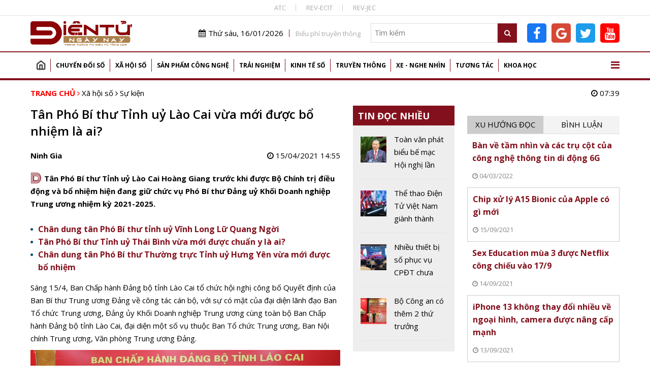

--- FILE ---
content_type: text/html; charset=utf-8
request_url: https://dientungaynay.vn/su-kien/tan-pho-bi-thu-tinh-uy-lao-cai-vua-moi-duoc-bo-nhiem-la-ai
body_size: 19056
content:
<!DOCTYPE html PUBLIC "-//W3C//DTD XHTML 1.0 Strict//EN" "http://www.w3.org/TR/xhtml1/DTD/xhtml1-strict.dtd">
<!--<html xmlns="http://www.w3.org/1999/xhtml">-->
<html lang="vi">
<head>
<!-- Global site tag (gtag.js) - Google Analytics -->
<script async src="https://www.googletagmanager.com/gtag/js?id=G-K08ZLWMP3M"></script>
<script>
  window.dataLayer = window.dataLayer || [];
  function gtag(){dataLayer.push(arguments);}
  gtag('js', new Date());

  gtag('config', 'G-K08ZLWMP3M');
</script>
<!--Adsense -->
  
<script async src="https://pagead2.googlesyndication.com/pagead/js/adsbygoogle.js?client=ca-pub-9278150408100196"
     crossorigin="anonymous"></script>
<script async custom-element="amp-auto-ads"
        src="https://cdn.ampproject.org/v0/amp-auto-ads-0.1.js">
</script>

<amp-auto-ads type="adsense"
        data-ad-client="ca-pub-9278150408100196">
</amp-auto-ads>
<meta name="google-adsense-account" content="ca-pub-9278150408100196">
  <!-- End Adsense -->

<!-- Global site tag (gtag.js) - Google Analytics 
<script async src="https://www.googletagmanager.com/gtag/js?id=UA-144539164-1"></script>
<script>
  window.dataLayer = window.dataLayer || [];
  function gtag(){dataLayer.push(arguments);}
  gtag('js', new Date());

  gtag('config', 'UA-144539164-1');
</script>
G-74ERK3B9T0
UA-225018387-1
 XXX END -->

  <meta http-equiv="Content-Type" content="text/html; charset=utf-8" />
<link rel="shortcut icon" href="https://dientungaynay.vn/sites/default/files/icon.ico" type="image/vnd.microsoft.icon" />
<meta name="description" content="Tân Phó Bí thư Tỉnh uỷ Lào Cai Hoàng Giang trước khi được Bộ Chính trị điều động và bổ nhiệm hiện đang giữ chức vụ Phó Bí thư Đảng uỷ Khối Doanh nghiệp Trung ương nhiệm kỳ 2021-2025." />
<meta name="abstract" content="Tạp chí Điện tử, Tin tức, Sự kiện, Điện tử, Viễn thông, Công nghệ thông tin" />
<meta name="keywords" content="Tân Phó Bí thư Tỉnh uỷ Lào Cai vừa mới được bổ nhiệm là ai?" />
<meta name="generator" content="https://dientungaynay.vn/" />
<link rel="canonical" href="https://dientungaynay.vn/su-kien/tan-pho-bi-thu-tinh-uy-lao-cai-vua-moi-duoc-bo-nhiem-la-ai" />
<link rel="shortlink" href="https://dientungaynay.vn/node/11065" />
<meta property="fb:app_id" content="504973263421414" />
<meta property="og:site_name" content="Tạp chí Điện tử ngày nay, Tin tức, Sự kiện, Viễn thông, Công nghệ thông tin - dientungaynay.vn" />
<meta property="og:type" content="website" />
<meta property="og:url" content="https://dientungaynay.vn/su-kien/tan-pho-bi-thu-tinh-uy-lao-cai-vua-moi-duoc-bo-nhiem-la-ai" />
<meta property="og:title" content="Tân Phó Bí thư Tỉnh uỷ Lào Cai vừa mới được bổ nhiệm là ai?" />
<meta property="og:description" content="Tân Phó Bí thư Tỉnh uỷ Lào Cai Hoàng Giang trước khi được Bộ Chính trị điều động và bổ nhiệm hiện đang giữ chức vụ Phó Bí thư Đảng uỷ Khối Doanh nghiệp Trung ương nhiệm kỳ 2021-2025." />
<meta property="og:image" content="https://dientungaynay.vn/anhfacebook/hanhnd/anh_bai_viet/tan-pho-bi-thu-tinh-uy-lao-cai-vua-moi-duoc-bo-nhiem-la-ai-1618473337.jpeg?itok=QMBEC0FA" />
<meta property="og:image:width" content="633" />
<meta property="og:image:height" content="380" />
  <link rel="icon" href="https://dientungaynay.vn/sites/default/files/icon.ico" type="image/x-icon">
  <title>Tân Phó Bí thư Tỉnh uỷ Lào Cai vừa mới được bổ nhiệm là ai?</title>
  <meta name="viewport" content="width=device-width, initial-scale=1.0, maximum-scale=1.0, user-scalable=0" />
  <meta content="INDEX,FOLLOW" name="robots" />
  <meta http-equiv="X-UA-Compatible" content="IE=edge,chrome=1" />
  <link href="https://fonts.googleapis.com/css?family=Open+Sans:400,600,700&display=swap&subset=vietnamese" rel="stylesheet">
  <link href="https://fonts.googleapis.com/css?family=Monoton&display=swap" rel="stylesheet">
  <!-- <link href="https://netdna.bootstrapcdn.com/font-awesome/4.7.0/css/font-awesome.min.css" rel="stylesheet" type="text/css" /> -->
  <link type="text/css" rel="stylesheet" href="https://dientungaynay.vn/sites/default/files/css/css_tGTNtRAsNJmcVz4r7F6YCijbrQGDbBmziHSrRd1Stqc.css" media="all" />
<link type="text/css" rel="stylesheet" href="https://dientungaynay.vn/sites/default/files/css/css_8D1w4kTxPst8JEdUjXzUUEYkG3qjl85QO-gceX9CMWQ.css" media="all" />
  <script type="text/javascript" src="https://dientungaynay.vn/sites/default/files/js/js_0vb97IAukrp6qZSdcVTXcWQ9L883WgNQAs4UiIM1fVc.js"></script>
<script type="text/javascript" src="https://dientungaynay.vn/sites/default/files/js/js_6vdcm7SiLl14tHqrT24g8xctrNfjW2MZnJaJ9HeHn24.js"></script>
<script type="text/javascript" src="https://dientungaynay.vn/sites/default/files/js/js_S18kKrUrP4zDjPydcQqhBfYW2QorS3HWexqiJ6Uw-FQ.js"></script>
<script type="text/javascript">
<!--//--><![CDATA[//><!--
(function(i,s,o,g,r,a,m){i["GoogleAnalyticsObject"]=r;i[r]=i[r]||function(){(i[r].q=i[r].q||[]).push(arguments)},i[r].l=1*new Date();a=s.createElement(o),m=s.getElementsByTagName(o)[0];a.async=1;a.src=g;m.parentNode.insertBefore(a,m)})(window,document,"script","https://www.google-analytics.com/analytics.js","ga");ga("create", "UA-144539164-1", {"cookieDomain":"auto"});ga("set", "anonymizeIp", true);ga("send", "pageview");
//--><!]]>
</script>
<script type="text/javascript" src="https://dientungaynay.vn/sites/default/files/js/js_nS_bryf4hAuBwDRBW1hsGg5-dK8CtwHopus5sHhvy8U.js"></script>
<script type="text/javascript">
<!--//--><![CDATA[//><!--
jQuery.extend(Drupal.settings, {"basePath":"\/","pathPrefix":"","ajaxPageState":{"theme":"custom_theme","theme_token":"6wgN-JCBObyaE7uHm2Ot0yfDzMV0J9PauZInzXMkGz8","js":{"sites\/default\/files\/minify\/hls.min.min.js":1,"sites\/default\/files\/minify\/mediaelement-and-player.min.min.js":1,"sites\/default\/files\/minify\/lazyload.min.min.js":1,"sites\/default\/files\/minify\/c3s_mediaelement.min.js":1,"sites\/default\/files\/minify\/customlazy.min.js":1,"sites\/default\/files\/minify\/jquery.min.2.1.4.min.js":1,"sites\/default\/files\/minify\/jquery-extend-3.4.0.1.8.3.min.js":1,"sites\/default\/files\/minify\/jquery.once.1.2.min.js":1,"sites\/default\/files\/minify\/drupal.min.js":1,"sites\/default\/files\/minify\/jquery.ui.core.min.1.10.2.min.js":1,"sites\/default\/files\/minify\/jquery.ui.widget.min.1.10.2.min.js":1,"sites\/default\/files\/minify\/jquery.ui.button.min.1.10.2.min.js":1,"sites\/default\/files\/minify\/jquery.ui.mouse.min.1.10.2.min.js":1,"sites\/default\/files\/minify\/jquery.ui.draggable.min.1.10.2.min.js":1,"sites\/default\/files\/minify\/jquery.ui.position.min.1.10.2.min_0.js":1,"sites\/default\/files\/minify\/jquery.ui.resizable.min.1.10.2.min.js":1,"sites\/default\/files\/minify\/jquery.ui.dialog.min.1.10.2.min.js":1,"public:\/\/languages\/vi_zgJ6ICO0jM1BJWybyc7r98e4svK5Mwmw2PxUwLcWocU.js":1,"sites\/default\/files\/minify\/c3s_counter.min.js":1,"sites\/default\/files\/minify\/googleanalytics.min.js":1,"sites\/default\/files\/minify\/vi_zgJ6ICO0jM1BJWybyc7r98e4svK5Mwmw2PxUwLcWocU.min.js":1,"sites\/default\/files\/minify\/custom_theme_mobile.min.js":1,"sites\/default\/files\/minify\/owl.carousel.min.min.js":1,"sites\/default\/files\/minify\/jquery.nicescroll.min.min.js":1,"sites\/default\/files\/minify\/c3s_dialog.min.js":1,"sites\/default\/files\/minify\/c3s_ad.min.js":1,"sites\/default\/files\/minify\/jquery.jcarousel.min.min.js":1,"sites\/default\/files\/minify\/jquery.nivo.slider.min.js":1,"sites\/default\/files\/minify\/comment.min.js":1,"sites\/default\/files\/minify\/jquery.hoverIntent.min.js":1,"sites\/default\/files\/minify\/superfish.min.js":1,"sites\/default\/files\/minify\/custom_theme.min.js":1,"sites\/default\/files\/minify\/owl.c3s.min.js":1,"sites\/default\/files\/minify\/c3s.nicescroll.min.js":1,"sites\/default\/files\/minify\/c3s_tabs.min.js":1},"css":{"misc\/ui\/jquery.ui.core.css":1,"misc\/ui\/jquery.ui.theme.css":1,"misc\/ui\/jquery.ui.button.css":1,"misc\/ui\/jquery.ui.resizable.css":1,"misc\/ui\/jquery.ui.dialog.css":1,"sites\/all\/modules\/custom\/c3s_custom\/mediaelement\/mediaelementplayer.min.css":1,"sites\/all\/modules\/custom\/c3s_custom\/owl\/owl.carousel.css":1,"sites\/all\/modules\/custom\/c3s_custom\/scroll\/jquery.easing.1.3.js":1,"sites\/all\/themes\/custom_theme\/font-awesome\/css\/font-awesome.min.css":1,"sites\/all\/modules\/custom\/c3s_ad\/themes\/default\/default.css":1,"sites\/all\/modules\/custom\/c3s_ad\/nivo-slider.css":1,"sites\/all\/modules\/custom\/c3s_ad\/jcarousel.css":1,"sites\/all\/themes\/custom_theme\/styles\/style_editor.css":1,"sites\/all\/themes\/custom_theme\/styles\/style.css":1,"sites\/all\/themes\/custom_theme\/styles\/style_responsive.css":1}},"googleanalytics":{"trackOutbound":1,"trackMailto":1,"trackDownload":1,"trackDownloadExtensions":"7z|aac|arc|arj|asf|asx|avi|bin|csv|doc(x|m)?|dot(x|m)?|exe|flv|gif|gz|gzip|hqx|jar|jpe?g|js|mp(2|3|4|e?g)|mov(ie)?|msi|msp|pdf|phps|png|ppt(x|m)?|pot(x|m)?|pps(x|m)?|ppam|sld(x|m)?|thmx|qtm?|ra(m|r)?|sea|sit|tar|tgz|torrent|txt|wav|wma|wmv|wpd|xls(x|m|b)?|xlt(x|m)|xlam|xml|z|zip"}});
//--><!]]>
</script>
<!-- <script src="https://sdk.pushdi.com/js/generated/876122c6-fef0-3f01-abae-fed3b00149e2.js" async=""></script>
<script>
    var PushdyIns = window.PushdyIns || [];
    PushdyIns.push(function() {
      PushdyIns.initApp();
    });
</script>
-->
  <script>
    (function() {
        var cx = '006427038042637044565:srzrklc5qlm';
        var gcse = document.createElement('script');
        gcse.type = 'text/javascript';
        gcse.async = true;
        gcse.src = 'https://cse.google.com/cse.js?cx=' + cx;
        var s = document.getElementsByTagName('script')[0];
        s.parentNode.insertBefore(gcse, s);
    })();
  </script>

<!-- Verify Code -->
<!-- TAM DUNG
<script type="text/javascript">
(function () {
	var a = ["//static.amcdn.vn/core/analytics.js"];
	for (var i in a) {var b = document.createElement("script");b.type = "text/javascript"; b.async = !0; b.src = a[i];
	var c = document.getElementsByTagName("script")[0]; c.parentNode.insertBefore(b, c);}
	window.admicro_analytics_q = window.admicro_analytics_q || [];
	window.admicro_analytics_q.push({event: "pageviews", domain: "dientungaynay.vn", id: 3194});
            })();
</script>
END TAM DUNG -->
<!-- End Verify Code -->

<script async src="https://cmp.optad360.io/items/6e93dca1-f29c-47e3-9865-63bfc37119e4.min.js"></script>
<script async src="https://get.optad360.io/sf/1cc4c729-6c9b-4b3e-8d2c-78e5e7ccd6a1/plugin.min.js"></script>
<!-- Meta Pixel Code -->
<script>
!function(f,b,e,v,n,t,s)
{if(f.fbq)return;n=f.fbq=function(){n.callMethod?
n.callMethod.apply(n,arguments):n.queue.push(arguments)};
if(!f._fbq)f._fbq=n;n.push=n;n.loaded=!0;n.version='2.0';
n.queue=[];t=b.createElement(e);t.async=!0;
t.src=v;s=b.getElementsByTagName(e)[0];
s.parentNode.insertBefore(t,s)}(window, document,'script',
'https://connect.facebook.net/en_US/fbevents.js');
fbq('init', '504973263421414');
fbq('track', 'PageView');
</script>
<noscript><img height="1" width="1" style="display:none"
src="https://www.facebook.com/tr?id=504973263421414&ev=PageView&noscript=1"
/></noscript>
<!-- End Meta Pixel Code dientucuocsong facebook -->

</head>
<body class="html not-front not-logged-in no-sidebars page-node page-node- page-node-11065 node-type-article"  ><div class="wrap-top-header full-container"><div class="container"><div id="c3s-ad-52211" class="c3s-ad" data-ad="{&quot;path&quot;:&quot;node\/11065&quot;,&quot;tid&quot;:52211}"></div><div class="box-linktienich clear"><a href="https://atc-conf.org/">ATC</a><a href="https://rev-ecit.vn/">REV-ECIT</a><a href="https://rev-jec.org/index.php/rev-jec/issue/archive">REV-JEC</a></div></div></div><div class="wrap-header full-container"><div class="container"><div id="c3s-ad-38" class="c3s-ad" data-ad="{&quot;path&quot;:&quot;node\/11065&quot;,&quot;tid&quot;:38}"></div><div class="header-right right"><div class="header-right-top clear right"><div class="current-date left"><i class="fa fa-calendar"></i>Thứ sáu, 16/01/2026</div><div class="link-bieuphi left"><a href="https://drive.google.com/file/d/1Xmrs3bw4TKjfOfS8CDiG37IGF3voAWKI/view?usp=sharing">Biểu phí truyền thông</a></div><div class="box-search left"><form action="/search" method="GET"> <input type="text" class="txtKeyword" name="search" placeholder="Tìm kiếm" /> <button type="submit" class="btnSearch"><i class="fa fa-search"></i></button></form></div><div class="box-social left"><a target="_blank" class="facebook-link" href="https://www.facebook.com/Dientucuocsong.vn"><i class="fa fa-facebook-f"></i></a><a target="_blank" class="google-link" href="https://news.google.com/publications/CAAiEEpAuqC7nYH7EJIBZqLg700qFAgKIhBKQLqgu52B-xCSAWai4O9N?hl=vi&gl=VN&ceid=VN%3Avi"><i class="fa fa-google"></i></a><a target="_blank" class="twitter-link" href="https://twitter.com/dtcsvn"><i class="fa fa-twitter"></i></a><a target="_blank" class="youtube-link" href="https://www.youtube.com/channel/UCfXqXEMfaBiK8NXKUMT9fQw"><i class="fa fa-youtube"></i></a></div></div></div></div></div><div class="full-container"><div class="container"><div id="c3s-ad-700" class="c3s-ad" data-ad="{&quot;path&quot;:&quot;node\/11065&quot;,&quot;tid&quot;:700}"></div></div></div><div class="full-container wrap-main-menu"><div class="container"><div id="main-menu" class="clear"><ul class="menu"><li class="first leaf"><a href="/home" title="">Trang chủ</a></li><li class="expanded"><a href="/chuyen-doi-so" title="Chuyển đổi số">Chuyển đổi số</a><ul class="menu"><li class="first leaf"><a href="/chuyen-doi-so/bao-mat" title="Bảo mật">Bảo mật</a></li><li class="leaf"><a href="/chuyen-doi-so/chuyen-dong-so" title="Chuyển động số">Chuyển động số</a></li><li class="leaf"><a href="/chuyen-doi-so/chinh-phu-dien-tu" title="Chính phủ điện tử">Chính phủ điện tử</a></li><li class="leaf"><a href="/chuyen-doi-so/doanh-nghiep-so" title="Doanh nghiệp số">Doanh nghiệp số</a></li><li class="last leaf"><a href="/chuyen-doi-so/nong-nghiep-so" title="Chuyển đổi số Nông nghiệp">Nông nghiệp số</a></li></ul></li><li class="expanded"><a href="/xa-hoi-so" title="Xã hội số">Xã hội số</a><ul class="menu"><li class="first leaf"><a href="/xa-hoi-so/su-kien" title="Sự kiện">Sự kiện</a></li><li class="leaf"><a href="/xa-hoi-so/cuoc-song-so" title="Cuộc sống số">Cuộc sống số</a></li><li class="leaf"><a href="/xa-hoi-so/chinh-sach-so" title="Chính sách số">Chính sách số</a></li><li class="leaf"><a href="/xa-hoi-so/van-hoa-so" title="Văn hóa số">Văn hóa số</a></li><li class="last leaf"><a href="/xa-hoi-so/giao-duc" title="Giáo dục">Giáo dục</a></li></ul></li><li class="expanded"><a href="/san-pham-cong-nghe" title="Sản phẩm Công nghệ">Sản phẩm công nghệ</a><ul class="menu"><li class="first leaf"><a href="/san-pham-cong-nghe/mobile" title="Điện thoại">Mobile</a></li><li class="leaf"><a href="/san-pham-cong-nghe/vien-thong" title="Điện tử, viễn thông">Viễn thông</a></li><li class="leaf"><a href="/san-pham-cong-nghe/dien-tu-tieu-dung" title="Điện tử tiêu dùng, thiết bị gia đình">Điện tử tiêu dùng</a></li><li class="leaf"><a href="/san-pham-cong-nghe/cong-nghe-thong-tin" title="Công nghệ thông tin">Công nghệ thông tin</a></li><li class="last leaf"><a href="/san-pham-cong-nghe/meo-hay-cong-nghe" title="Mẹo hay công nghệ, điện thoại, máy tính">Mẹo hay công nghệ</a></li></ul></li><li class="expanded"><a href="/trai-nghiem" title="Trải nghiệm số">Trải nghiệm</a><ul class="menu"><li class="first leaf"><a href="/trai-nghiem/the-gioi-quanh-ta" title="Thế giới quanh ta">Thế giới quanh ta</a></li><li class="leaf"><a href="/trai-nghiem/diem-den" title="Điểm đến">Điểm đến</a></li><li class="last leaf"><a href="/trai-nghiem/hanh-trinh" title="Hành trình">Hành trình</a></li></ul></li><li class="expanded"><a href="/kinh-te-so" title="Kinh tế số">Kinh tế số</a><ul class="menu"><li class="first leaf"><a href="/kinh-te-so/khoi-nghiep-sang-tao" title="Khởi nghiệp sáng tạo">Khởi nghiệp sáng tạo</a></li><li class="leaf"><a href="/kinh-te-so/thuong-mai-dien-tu" title="Thương mại điện tử">Thương mại điện tử</a></li><li class="leaf"><a href="/kinh-te-so/tai-chinh-fintech" title="Tài chính - Fintech">Tài chính - Fintech</a></li><li class="last leaf"><a href="/kinh-te-so/thi-truong" title="Thị trường">Thị trường</a></li></ul></li><li class="expanded"><a href="/truyen-thong" title="Truyền thông">Truyền thông</a><ul class="menu"><li class="first leaf"><a href="/truyen-thong/phat-thanh-truyen-hinh" title="Phát thanh truyền hình">Phát thanh truyền hình</a></li><li class="last leaf"><a href="/truyen-thong/media" title="Media, đa phương tiện">Media</a></li></ul></li><li class="expanded"><a href="/xe-nghe-nhin" title="Xe - Nghe nhìn">Xe - Nghe nhìn</a><ul class="menu"><li class="first leaf"><a href="/xe-nghe-nhin/xe" title="Xe +">Xe +</a></li><li class="last leaf"><a href="/xe-nghe-nhin/hi-end" title="Hi-end +">Hi-end+</a></li></ul></li><li class="expanded"><a href="/tuong-tac" title="Tương tác">Tương tác</a><ul class="menu"><li class="first leaf"><a href="/tuong-tac/goc-nhin-chuyen-gia" title="Góc nhìn chuyên gia">Góc nhìn chuyên gia</a></li><li class="last leaf"><a href="/tuong-tac/chan-dung-cong-nghe" title="Chân dung công nghệ">Chân dung công nghệ</a></li></ul></li><li class="last expanded"><a href="/khoa-hoc" title="Khoa học">Khoa học</a><ul class="menu"><li class="first leaf"><a href="/khoa-hoc/kham-pha-khoa-hoc" title="Khám phá khoa học">Khám phá khoa học</a></li><li class="leaf"><a href="/khoa-hoc/cong-trinh-khoa-hoc" title="Công trình, chuyên ngành khoa học">Công trình khoa học</a></li><li class="last leaf"><a href="/khoa-hoc/thuat-ngu-chuyen-nganh" title="Thuật ngữ chuyên ngành">Thuật ngữ chuyên ngành</a></li></ul></li></ul> <a href="javascript:;" id="show-menu-mega"><i class="fa fa-bars"></i></a></div><div id="menu-mega" class="clear"><ul class="menu"><li class="expanded"><a href="/chuyen-doi-so" title="Chuyển đổi số">Chuyển đổi số</a><ul class="menu"><li class="first leaf"><a href="/chuyen-doi-so/bao-mat" title="Bảo mật">Bảo mật</a></li><li class="leaf"><a href="/chuyen-doi-so/chuyen-dong-so" title="Chuyển động số">Chuyển động số</a></li><li class="leaf"><a href="/chuyen-doi-so/chinh-phu-dien-tu" title="Chính phủ điện tử">Chính phủ điện tử</a></li><li class="leaf"><a href="/chuyen-doi-so/doanh-nghiep-so" title="Doanh nghiệp số">Doanh nghiệp số</a></li><li class="last leaf"><a href="/chuyen-doi-so/nong-nghiep-so" title="Chuyển đổi số Nông nghiệp">Nông nghiệp số</a></li></ul></li><li class="expanded"><a href="/xa-hoi-so" title="Xã hội số">Xã hội số</a><ul class="menu"><li class="first leaf"><a href="/xa-hoi-so/su-kien" title="Sự kiện">Sự kiện</a></li><li class="leaf"><a href="/xa-hoi-so/cuoc-song-so" title="Cuộc sống số">Cuộc sống số</a></li><li class="leaf"><a href="/xa-hoi-so/chinh-sach-so" title="Chính sách số">Chính sách số</a></li><li class="leaf"><a href="/xa-hoi-so/van-hoa-so" title="Văn hóa số">Văn hóa số</a></li><li class="last leaf"><a href="/xa-hoi-so/giao-duc" title="Giáo dục">Giáo dục</a></li></ul></li><li class="expanded"><a href="/san-pham-cong-nghe" title="Sản phẩm Công nghệ">Sản phẩm công nghệ</a><ul class="menu"><li class="first leaf"><a href="/san-pham-cong-nghe/mobile" title="Điện thoại">Mobile</a></li><li class="leaf"><a href="/san-pham-cong-nghe/vien-thong" title="Điện tử, viễn thông">Viễn thông</a></li><li class="leaf"><a href="/san-pham-cong-nghe/dien-tu-tieu-dung" title="Điện tử tiêu dùng, thiết bị gia đình">Điện tử tiêu dùng</a></li><li class="leaf"><a href="/san-pham-cong-nghe/cong-nghe-thong-tin" title="Công nghệ thông tin">Công nghệ thông tin</a></li><li class="last leaf"><a href="/san-pham-cong-nghe/meo-hay-cong-nghe" title="Mẹo hay công nghệ, điện thoại, máy tính">Mẹo hay công nghệ</a></li></ul></li><li class="expanded"><a href="/trai-nghiem" title="Trải nghiệm số">Trải nghiệm</a><ul class="menu"><li class="first leaf"><a href="/trai-nghiem/the-gioi-quanh-ta" title="Thế giới quanh ta">Thế giới quanh ta</a></li><li class="leaf"><a href="/trai-nghiem/diem-den" title="Điểm đến">Điểm đến</a></li><li class="last leaf"><a href="/trai-nghiem/hanh-trinh" title="Hành trình">Hành trình</a></li></ul></li><li class="expanded"><a href="/kinh-te-so" title="Kinh tế số">Kinh tế số</a><ul class="menu"><li class="first leaf"><a href="/kinh-te-so/khoi-nghiep-sang-tao" title="Khởi nghiệp sáng tạo">Khởi nghiệp sáng tạo</a></li><li class="leaf"><a href="/kinh-te-so/thuong-mai-dien-tu" title="Thương mại điện tử">Thương mại điện tử</a></li><li class="leaf"><a href="/kinh-te-so/tai-chinh-fintech" title="Tài chính - Fintech">Tài chính - Fintech</a></li><li class="last leaf"><a href="/kinh-te-so/thi-truong" title="Thị trường">Thị trường</a></li></ul></li><li class="expanded"><a href="/truyen-thong" title="Truyền thông">Truyền thông</a><ul class="menu"><li class="first leaf"><a href="/truyen-thong/phat-thanh-truyen-hinh" title="Phát thanh truyền hình">Phát thanh truyền hình</a></li><li class="last leaf"><a href="/truyen-thong/media" title="Media, đa phương tiện">Media</a></li></ul></li><li class="expanded"><a href="/xe-nghe-nhin" title="Xe - Nghe nhìn">Xe - Nghe nhìn</a><ul class="menu"><li class="first leaf"><a href="/xe-nghe-nhin/xe" title="Xe +">Xe +</a></li><li class="last leaf"><a href="/xe-nghe-nhin/hi-end" title="Hi-end +">Hi-end+</a></li></ul></li><li class="expanded"><a href="/tuong-tac" title="Tương tác">Tương tác</a><ul class="menu"><li class="first leaf"><a href="/tuong-tac/goc-nhin-chuyen-gia" title="Góc nhìn chuyên gia">Góc nhìn chuyên gia</a></li><li class="last leaf"><a href="/tuong-tac/chan-dung-cong-nghe" title="Chân dung công nghệ">Chân dung công nghệ</a></li></ul></li><li class="last expanded"><a href="/khoa-hoc" title="Khoa học">Khoa học</a><ul class="menu"><li class="first leaf"><a href="/khoa-hoc/kham-pha-khoa-hoc" title="Khám phá khoa học">Khám phá khoa học</a></li><li class="leaf"><a href="/khoa-hoc/cong-trinh-khoa-hoc" title="Công trình, chuyên ngành khoa học">Công trình khoa học</a></li><li class="last leaf"><a href="/khoa-hoc/thuat-ngu-chuyen-nganh" title="Thuật ngữ chuyên ngành">Thuật ngữ chuyên ngành</a></li></ul></li></ul></div></div></div><div class="main-content full-container"><div class="container"><div class="wrap-breadcrumb clear"><div class="breadcrumb"><a href="/">Trang chủ</a> <i class="fa fa-angle-right"></i> <a href="/xa-hoi-so">Xã hội số</a> <i class="fa fa-angle-right"></i> <a href="/xa-hoi-so/su-kien">Sự kiện</a></div><div class="right current-time"><i class="fa fa-clock-o"></i> 07:39</div></div><div class="tabs"></div><div class="region region-content"><div class="left-site left"><div class="clear wrap-node-term wrap-node-article"><div class="left-site-left left"><div id="c3s-ad-704" class="c3s-ad" data-ad="{&quot;path&quot;:&quot;node\/11065&quot;,&quot;tid&quot;:704}"></div><h1 class="page-title">Tân Phó Bí thư Tỉnh uỷ Lào Cai vừa mới được bổ nhiệm là ai?</h1><div class="clear box-share-video"><div class="butdanh left">Ninh Gia</div><div class="chiase left"><div class="fb-like" data-href="https://dientungaynay.vn/su-kien/tan-pho-bi-thu-tinh-uy-lao-cai-vua-moi-duoc-bo-nhiem-la-ai" data-width="" data-layout="button_count" data-action="like" data-size="small" data-show-faces="true" data-share="true"></div></div><div class="video-created right"><i class="fa fa-clock-o"></i> 15/04/2021 14:55</div></div><div class="clear node-lead"><span class="monoton-head">D</span><p>Tân Phó Bí thư Tỉnh uỷ Lào Cai Hoàng Giang trước khi được Bộ Chính trị điều động và bổ nhiệm hiện đang giữ chức vụ Phó Bí thư Đảng uỷ Khối Doanh nghiệp Trung ương nhiệm kỳ 2021-2025.</p></div><ul class="clear node-tinlienquan"><li class="item item-tinlienquan"><a href="/su-kien/chan-dung-tan-pho-bi-thu-tinh-uy-vinh-long-lu-quang-ngoi">Chân dung tân Phó Bí thư tỉnh uỷ Vĩnh Long Lữ Quang Ngời <span class="loaitin loaitin-"></span></a></li><li class="item item-tinlienquan"><a href="/su-kien/tan-pho-bi-thu-tinh-uy-thai-binh-vua-moi-duoc-chuan-y-la-ai">Tân Phó Bí thư Tỉnh uỷ Thái Bình vừa mới được chuẩn y là ai? <span class="loaitin loaitin-"></span></a></li><li class="item item-tinlienquan"><a href="/su-kien/chan-dung-tan-pho-bi-thu-thuong-truc-tinh-uy-hung-yen-vua-moi-duoc-bo-nhiem">Chân dung tân Phó Bí thư Thường trực Tỉnh uỷ Hưng Yên vừa mới được bổ nhiệm <span class="loaitin loaitin-"></span></a></li></ul><div class="clear node-body"><p>Sáng 15/4, Ban Chấp hành Đảng bộ tỉnh Lào Cai tổ chức hội nghị công bố Quyết định của Ban Bí thư Trung ương Đảng về công tác cán bộ, với sự có mặt của đại diện lãnh đạo Ban Tổ chức Trung ương, Đảng ủy Khối Doanh nghiệp Trung ương cùng toàn bộ Ban Chấp hành Đảng bộ tỉnh Lào Cai, đại diện một số vụ thuộc Ban Tổ chức Trung ương, Ban Nội chính Trung ương, Văn phòng Trung ương Đảng.</p><p style="text-align: center;"><img src="https://dientungaynay.vn/sites/default/files/styles/img_noidung/public/hanhnd/tan_pho_bi_thu_tinh_uy_lao_cai_moi_duoc_bo_nhiem_la_ai_1.jpeg?itok=YkJ5CdbQ" border="0" alt="Phó Trưởng Ban Tổ chức Trung ương Nguyễn Quang Dương trao Quyết định của Bộ Chính trị điều động và bổ nhiệm tân Phó Bí thư Tỉnh uỷ Lào Cai Hoàng Giang" title="Phó Trưởng Ban Tổ chức Trung ương Nguyễn Quang Dương trao Quyết định của Bộ Chính trị điều động và bổ nhiệm tân Phó Bí thư Tỉnh uỷ Lào Cai Hoàng Giang" width="800" /></p><p style="text-align: center;"><em>Phó Trưởng Ban Tổ chức Trung ương Nguyễn Quang Dương trao Quyết định của Bộ Chính trị điều động và bổ nhiệm tân Phó Bí thư Tỉnh uỷ Lào Cai Hoàng Giang.</em></p><p>Theo Quyết định số 28-QĐNS/TW của Ban Bí thư, ông Hoàng Giang, thôi tham gia Ban Chấp hành, Ban Thường vụ và thôi giữ chức Phó Bí thư Đảng ủy Khối Doanh nghiệp Trung ương nhiệm kỳ 2020 – 2025 để được điều động, luân chuyển, chỉ định tham gia Ban Chấp hành, Ban Thường vụ Tỉnh ủy và giữ chức vụ Phó Bí thư Tỉnh ủy Lào Cai nhiệm kỳ 2020 – 2025.</p><p>Trao quyết định, phát biểu giao nhiệm vụ, Phó trưởng ban Ban Tổ chức Trung ương Nguyễn Quang Dương chúc mừng tân Phó Bí thư Tỉnh uỷ Hoàng Giang đã được Trung ương tin tưởng, điều động về nhận công tác mới tại Lào Cai; chúc mừng Đảng bộ tỉnh Lào Cai có thêm một Phó Bí thư.</p><p style="text-align: center;"><img src="https://dientungaynay.vn/sites/default/files/styles/img_noidung/public/hanhnd/tan_pho_bi_thu_tinh_uy_lao_cai_moi_duoc_bo_nhiem_la_ai_2.jpeg?itok=TYnOFW9S" border="0" alt="Phó Trưởng Ban Tổ chức Trung ương Nguyễn Quang Dương phát biểu giao nhiệm vụ tại buổi lễ" title="Phó Trưởng Ban Tổ chức Trung ương Nguyễn Quang Dương phát biểu giao nhiệm vụ tại buổi lễ" width="800" /></p><p style="text-align: center;"><em>Phó Trưởng Ban Tổ chức Trung ương Nguyễn Quang Dương phát biểu giao nhiệm vụ tại buổi lễ.</em></p><p>Theo Phó trưởng ban Ban Tổ chức Trung ương Nguyễn Quang Dương, ông Hoàng Giang là cán bộ được đào tạo cơ bản, có kinh nghiệm công tác, bản lĩnh chính trị vững vàng, luôn hoàn thành tốt nhiệm vụ trên mọi cương vị công tác.</p><p>Phó trưởng ban Ban Tổ chức Trung ương tin tưởng rằng trên cương vị công tác mới tân Phó Bí thư Tỉnh uỷ Hoàng Giang sẽ phát huy tốt phẩm chất, năng lực công tác, đóng góp vào sự phát triển của tỉnh Lào Cai.</p><p>Phát biểu nhận nhiệm vụ, tân Phó Bí thư Tỉnh uỷ Hoàng Giang bày tỏ niềm tự hào khi được điều động về một tỉnh có truyền thống lịch sử lâu đời và đang tạo được những dấu ấn quan trọng trong tiến trình phát triển chung của cả nước.</p><p style="text-align: center;"><img src="https://dientungaynay.vn/sites/default/files/styles/img_noidung/public/hanhnd/tan_pho_bi_thu_tinh_uy_lao_cai_moi_duoc_bo_nhiem_la_ai_3.jpeg?itok=mQG1Yle1" border="0" alt="Tân Phó Bí thư Tỉnh uỷ Lào Cai Hoàng Giang khẳng định quyết tâm đóng góp vào sự phát triển chung của Tỉnh" title="Tân Phó Bí thư Tỉnh uỷ Lào Cai Hoàng Giang khẳng định quyết tâm đóng góp vào sự phát triển chung của Tỉnh" width="800" /></p><p style="text-align: center;"><em>Tân Phó Bí thư Tỉnh uỷ Lào Cai Hoàng Giang khẳng định quyết tâm đóng góp vào sự phát triển chung của Tỉnh.</em></p><p>Tân Phó Bí thư Tỉnh uỷ khẳng định sẽ luôn nỗ lực cố gắng, tận tâm, nhanh chóng tiếp cận, nắm bắt tình hình địa phương, cơ sở, nắm bắt tâm tư, nguyện vọng của nhân dân; không ngừng học tập, rèn luyện, đóng góp vào sự phát triển chung của Lào Cai.</p><p>Tại hội nghị, Bí thư Tỉnh ủy Đặng Xuân Phong cảm ơn sự quan tâm của Bộ Chính trị, Ban Bí thư đã tăng cường cán bộ lãnh đạo cho tỉnh Lào Cai. Bí thư Tỉnh ủy Đặng Xuân Phong chúc mừng tân Phó Bí thư Tỉnh uỷ Hoàng Giang mới được bổ nhiệm.</p><p>"Trên cương vị công tác mới sẽ luôn nỗ lực, đoàn kết, sáng tạo, cùng với Thường trực, Ban Thường vụ, Ban Chấp hành Đảng bộ tỉnh lãnh đạo thực hiện thắng lợi mục tiêu, nhiệm vụ Đại hội Đảng bộ tỉnh Lào Cai lần thứ XVI đề ra" Bí thư Tỉnh uỷ Đặng Xuân Phong nhấn mạnh.</p><p>Tân Phó Bí thư Tỉnh uỷ Lào Cai Hoàng Giang, sinh năm 1972, quê quán tại tỉnh Thanh Hóa, là Tiến sĩ quân sự, có trình độ lý luận chính trị cao cấp.</p><p>Trước khi nhận nhiệm vụ mới, ông Hoàng Giang từng kinh qua các chức vụ: Phó Chánh Văn phòng Ban Tổ chức Trung ương, Trưởng Ban Dân vận Đảng ủy Khối doanh nghiệp Trung ương, Trưởng Ban Tổ chức Đảng ủy Khối doanh nghiệp Trung ương, Phó Bí thư Đảng ủy Khối doanh nghiệp Trung ương.</p><blockquote><p style="text-align: right;">Theo Tạp chí Điện tử</p></blockquote><div class="clear share-node-bot"><div class="chiase"><div class="fb-like" data-href="https://dientungaynay.vn/su-kien/tan-pho-bi-thu-tinh-uy-lao-cai-vua-moi-duoc-bo-nhiem-la-ai" data-width="" data-layout="button_count" data-action="like" data-size="small" data-show-faces="true" data-share="true"></div></div> <br></div></div><div class="clear node-tags"> <i class="fa fa-tag"></i> <label>Tags:</label><h3><a href="/tags/nhan-su-moi">#Nhân sự mới</a></h3>,<h3><a href="/tags/tan-pho-bi-thu-tinh-uy-lao-cai-moi-duoc-bo-nhiem-la-ai">#Tân Phó Bí thư Tỉnh uỷ Lào Cai mới được bổ nhiệm là ai?</a></h3>,<h3><a href="/tags/tan-pho-bi-thu-tinh-uy-lao-cai-hoang-giang">#Tân Phó Bí thư Tỉnh uỷ Lào Cai Hoàng Giang</a></h3>,<h3><a href="/tags/ong-hoang-giang">#ông Hoàng Giang</a></h3></div><div id="box-comment-11065" class="box-comment clear"><h2 class="box-title"><i class="fa fa-comments-o"></i> Bình luận</h2><div class="comment-form clear"><div class="comment-editor">
      <textarea placeholder="Bạn nghĩ gì về tin này?"></textarea>
    </div><p class="note"> <span class="comment-check comment-check-word"><i class="fa fa-check-square-o" aria-hidden="true"></i></span> Tối thiểu 10 chữ <span class="comment-check comment-check-lang"><i class="fa fa-check-square-o" aria-hidden="true"></i></span> Tiếng việt có dấu <span class="comment-check comment-check-link"><i class="fa fa-check-square-o" aria-hidden="true"></i></span> Không chứa liên kết</p> <a class="button-comment" href="javascript:;"><i class="fa fa-commenting-o"></i> Gửi bình luận</a></div></div><div id="comment-dialog" style="display: none;"></div><div class="clear box-tincungchuyenmuc"><h2 class="box-title">Tin cùng chuyên mục</h2><div class="box-content box-owl-c3s box-owl-nav" data="items:4|margin:20|animateOut:fadeOut|loop:true|nav:true|autoplay:true|dots:false|responsiveClass:true|responsive-0:1|responsive-400:2|responsive-768:2|responsive-992:3|mobile-w:0"><div class="item item item-tincungchuyenmuc"><div class="in-item clear"> <a href="/su-kien/toan-van-phat-bieu-be-mac-hoi-nghi-lan-thu-15-khoa-xiii-cua-tong-bi-thu-to-lam" class="main-link" title="Toàn văn phát biểu bế mạc Hội nghị lần thứ 15 khóa XIII của Tổng Bí thư Tô Lâm"></a><div class="image"><img typeof="foaf:Image" data-src="https://dientungaynay.vn/sites/default/files/styles/img_302_171/public/Hienbv/anh_bai_viet/toan-van-phat-bieu-be-mac-hoi-nghi-lan-thu-15-khoa-xiii-cua-tong-bi-thu-to-lam-1766496552.fileds0tc0?itok=exbmtVsV" class="lazy" width="302" height="171" alt="Toàn văn phát biểu bế mạc Hội nghị lần thứ 15 khóa XIII của Tổng Bí thư Tô Lâm" title="Toàn văn phát biểu bế mạc Hội nghị lần thứ 15 khóa XIII của Tổng Bí thư Tô Lâm" /></div><div class="content-item"><h4 class="node-title">Toàn văn phát biểu bế mạc Hội nghị lần thứ 15 khóa XIII của Tổng Bí thư Tô Lâm</h4></div></div></div><div class="item item item-tincungchuyenmuc"><div class="in-item clear"> <a href="/su-kien/the-thao-dien-tu-viet-nam-gianh-thanh-tich-xuat-sac-tai-sea-games-33" class="main-link" title="Thể thao Điện Tử Việt Nam giành thành tích xuất sắc tại SEA Games 33"></a><div class="image"><img typeof="foaf:Image" data-src="https://dientungaynay.vn/sites/default/files/styles/img_302_171/public/Hienbv/anh_bai_viet/the-thao-dien-tu-viet-nam-gianh-thanh-tich-xuat-sac-tai-sea-games-33-1766410712.fileftvh4h?itok=e-JEua4k" class="lazy" width="302" height="171" alt="Thể thao Điện Tử Việt Nam giành thành tích xuất sắc tại SEA Games 33" title="Thể thao Điện Tử Việt Nam giành thành tích xuất sắc tại SEA Games 33" /></div><div class="content-item"><h4 class="node-title">Thể thao Điện Tử Việt Nam giành thành tích xuất sắc tại SEA Games 33</h4></div></div></div><div class="item item item-tincungchuyenmuc"><div class="in-item clear"> <a href="/su-kien/lo-dien-3-ung-vien-viet-nam-tranh-vuong-mien-hoa-hau-nam-vuong-cong-hoa-lien-luc-dia-quoc-te-2025" class="main-link" title="Lộ diện 3 ứng viên Việt Nam tranh vương miện Hoa hậu - Nam vương Cộng hòa Liên lục địa Quốc tế 2025"></a><div class="image"><img typeof="foaf:Image" data-src="https://dientungaynay.vn/sites/default/files/styles/img_302_171/public/Hienbv/anh_bai_viet/lo-dien-3-ung-vien-viet-nam-tranh-vuong-mien-hoa-hau-nam-vuong-cong-hoa-lien-luc-dia-quoc-te-2025-1754312081.filer2uev7?itok=kXD0KYzD" class="lazy" width="302" height="171" alt="Lộ diện 3 ứng viên Việt Nam tranh vương miện Hoa hậu - Nam vương Cộng hòa Liên lục địa Quốc tế 2025" title="Lộ diện 3 ứng viên Việt Nam tranh vương miện Hoa hậu - Nam vương Cộng hòa Liên lục địa Quốc tế 2025" /></div><div class="content-item"><h4 class="node-title">Lộ diện 3 ứng viên Việt Nam tranh vương miện Hoa hậu - Nam vương Cộng hòa Liên lục địa Quốc tế 2025</h4></div></div></div><div class="item item item-tincungchuyenmuc"><div class="in-item clear"> <a href="/su-kien/bai-phat-bieu-cua-chu-tich-nuoc-luong-cuong-tai-dai-le-vesak-lien-hiep-quoc-2025" class="main-link" title="Bài phát biểu của Chủ tịch nước Lương Cường tại Đại lễ Vesak Liên Hiệp Quốc 2025"></a><div class="image"><img typeof="foaf:Image" data-src="https://dientungaynay.vn/sites/default/files/styles/img_302_171/public/superadmin/anh_bai_viet/bai-phat-bieu-cua-chu-tich-nuoc-luong-cuong-tai-dai-le-vesak-lien-hiep-quoc-2025-1746523035.jpg?itok=Xne5NHIl" class="lazy" width="302" height="171" alt="Bài phát biểu của Chủ tịch nước Lương Cường tại Đại lễ Vesak Liên Hiệp Quốc 2025" title="Bài phát biểu của Chủ tịch nước Lương Cường tại Đại lễ Vesak Liên Hiệp Quốc 2025" /></div><div class="content-item"><h4 class="node-title">Bài phát biểu của Chủ tịch nước Lương Cường tại Đại lễ Vesak Liên Hiệp Quốc 2025</h4></div></div></div><div class="item item item-tincungchuyenmuc"><div class="in-item clear"> <a href="/su-kien/super-show-sieu-chien-pin-thu-hut-dong-dao-nguoi-tham-du" class="main-link" title="&#039;SUPER SHOW - SIÊU CHIẾN PIN&#039; thu hút đông đảo người tham dự"></a><div class="image"><img typeof="foaf:Image" data-src="https://dientungaynay.vn/sites/default/files/styles/img_302_171/public/superadmin/anh_bai_viet/super-show-sieu-chien-pin-thu-hut-dong-dao-nguoi-tham-du-1746097170.filezptwm7?itok=t_2_Aer7" class="lazy" width="302" height="171" alt="&#039;SUPER SHOW - SIÊU CHIẾN PIN&#039; thu hút đông đảo người tham dự" title="&#039;SUPER SHOW - SIÊU CHIẾN PIN&#039; thu hút đông đảo người tham dự" /></div><div class="content-item"><h4 class="node-title">'SUPER SHOW - SIÊU CHIẾN PIN' thu hút đông đảo người tham dự</h4></div></div></div><div class="item item item-tincungchuyenmuc"><div class="in-item clear"> <a href="/su-kien/ngay-quoc-te-lao-dong-hanh-trinh-lich-su-va-y-nghia-toan-cau" class="main-link" title="Ngày Quốc tế Lao động: Hành trình lịch sử và ý nghĩa toàn cầu"></a><div class="image"><img typeof="foaf:Image" data-src="https://dientungaynay.vn/sites/default/files/styles/img_302_171/public/superadmin/anh_bai_viet/ngay-quoc-te-lao-dong-hanh-trinh-lich-su-va-y-nghia-toan-cau-1746095883.png?itok=Nheoryit" class="lazy" width="302" height="171" alt="Ngày Quốc tế Lao động: Hành trình lịch sử và ý nghĩa toàn cầu" title="Ngày Quốc tế Lao động: Hành trình lịch sử và ý nghĩa toàn cầu" /></div><div class="content-item"><h4 class="node-title">Ngày Quốc tế Lao động: Hành trình lịch sử và ý nghĩa toàn cầu</h4></div></div></div><div class="item item item-tincungchuyenmuc"><div class="in-item clear"> <a href="/su-kien/nha-bao-pham-van-anh-duoc-bo-nhiem-lam-pho-tong-bien-tap-tap-chi-dien-tu-va-ung-dung" class="main-link" title="Nhà báo Phạm Văn Anh được bổ nhiệm làm Phó Tổng Biên tập Tạp chí Điện tử và Ứng dụng"></a><div class="image"><img typeof="foaf:Image" data-src="https://dientungaynay.vn/sites/default/files/styles/img_302_171/public/superadmin/anh_bai_viet/nha-bao-pham-van-anh-duoc-bo-nhiem-lam-pho-tong-bien-tap-tap-chi-dien-tu-va-ung-dung-1745502357.file3mdzfu?itok=DEpEYrNQ" class="lazy" width="302" height="171" alt="Nhà báo Phạm Văn Anh được bổ nhiệm làm Phó Tổng Biên tập Tạp chí Điện tử và Ứng dụng" title="Nhà báo Phạm Văn Anh được bổ nhiệm làm Phó Tổng Biên tập Tạp chí Điện tử và Ứng dụng" /></div><div class="content-item"><h4 class="node-title">Nhà báo Phạm Văn Anh được bổ nhiệm làm Phó Tổng Biên tập Tạp chí Điện tử và Ứng dụng</h4></div></div></div><div class="item item item-tincungchuyenmuc"><div class="in-item clear"> <a href="/su-kien/thu-tuong-tham-gian-hang-osb-group-tai-le-phat-dong-phong-trao-thi-dua-doi-moi-sang-tao-va-chuyen-doi-so" class="main-link" title="Thủ tướng thăm gian hàng OSB Group tại Lễ phát động phong trào thi đua Đổi mới sáng tạo và Chuyển đổi số"></a><div class="image"><img typeof="foaf:Image" data-src="https://dientungaynay.vn/sites/default/files/styles/img_302_171/public/superadmin/anh_bai_viet/thu-tuong-tham-gian-hang-osb-group-tai-le-phat-dong-phong-trao-thi-dua-doi-moi-sang-tao-va-chuyen-doi-so-1745505906.filejaagca?itok=FIZ-L-9w" class="lazy" width="302" height="171" alt="Thủ tướng thăm gian hàng OSB Group tại Lễ phát động phong trào thi đua Đổi mới sáng tạo và Chuyển đổi số" title="Thủ tướng thăm gian hàng OSB Group tại Lễ phát động phong trào thi đua Đổi mới sáng tạo và Chuyển đổi số" /></div><div class="content-item"><h4 class="node-title">Thủ tướng thăm gian hàng OSB Group tại Lễ phát động phong trào thi đua Đổi mới sáng tạo và Chuyển đổi số</h4></div></div></div><div class="item item item-tincungchuyenmuc"><div class="in-item clear"> <a href="/su-kien/nestle-milo-tiep-tuc-dong-hanh-cung-tien-phong-marathon-2025" class="main-link" title="Nestlé MILO tiếp tục đồng hành cùng Tiền Phong Marathon 2025"></a><div class="image"><img typeof="foaf:Image" data-src="https://dientungaynay.vn/sites/default/files/styles/img_302_171/public/superadmin/anh_bai_viet/nestle-milo-tiep-tuc-dong-hanh-cung-tien-phong-marathon-2025-1743356581.file72ssbq?itok=ToCiBA3n" class="lazy" width="302" height="171" alt="Nestlé MILO tiếp tục đồng hành cùng Tiền Phong Marathon 2025" title="Nestlé MILO tiếp tục đồng hành cùng Tiền Phong Marathon 2025" /></div><div class="content-item"><h4 class="node-title">Nestlé MILO tiếp tục đồng hành cùng Tiền Phong Marathon 2025</h4></div></div></div><div class="item item item-tincungchuyenmuc"><div class="in-item clear"> <a href="/su-kien/apple-wwdc-2025-thoi-khac-tiet-lo-dien-mao-dot-pha-cho-ios-ipados-va-macos" class="main-link" title="Apple WWDC 2025 - thời khắc tiết lộ diện mạo đột phá cho iOS, iPadOS và macOS"></a><div class="image"><img typeof="foaf:Image" data-src="https://dientungaynay.vn/sites/default/files/styles/img_302_171/public/superadmin/anh_bai_viet/apple-wwdc-2025-thoi-khac-tiet-lo-dien-mao-dot-pha-cho-ios-ipados-va-macos-1742996407.fileq5ibpm?itok=ZEUmIvBJ" class="lazy" width="302" height="171" alt="Apple WWDC 2025 - thời khắc tiết lộ diện mạo đột phá cho iOS, iPadOS và macOS" title="Apple WWDC 2025 - thời khắc tiết lộ diện mạo đột phá cho iOS, iPadOS và macOS" /></div><div class="content-item"><h4 class="node-title">Apple WWDC 2025 - thời khắc tiết lộ diện mạo đột phá cho iOS, iPadOS và macOS</h4></div></div></div><div class="item item item-tincungchuyenmuc"><div class="in-item clear"> <a href="/su-kien/alibabacom-don-tiep-doan-dai-bieu-cap-cao-viet-nam" class="main-link" title="Alibaba.com đón tiếp đoàn đại biểu cấp cao Việt Nam"></a><div class="image"><img typeof="foaf:Image" data-src="https://dientungaynay.vn/sites/default/files/styles/img_302_171/public/superadmin/anh_bai_viet/alibabacom-don-tiep-doan-dai-bieu-cap-cao-viet-nam-1742466156.filebandm5?itok=xfHB_mqr" class="lazy" width="302" height="171" alt="Alibaba.com đón tiếp đoàn đại biểu cấp cao Việt Nam" title="Alibaba.com đón tiếp đoàn đại biểu cấp cao Việt Nam" /></div><div class="content-item"><h4 class="node-title">Alibaba.com đón tiếp đoàn đại biểu cấp cao Việt Nam</h4></div></div></div><div class="item item item-tincungchuyenmuc"><div class="in-item clear"> <a href="/su-kien/nhieu-san-pham-moi-cong-nghe-tien-tien-duoc-gioi-thieu-tai-vietbuild-ha-noi-2025" class="main-link" title="Nhiều sản phẩm mới, công nghệ tiên tiến được giới thiệu tại Vietbuild Hà Nội 2025"></a><div class="image"><img typeof="foaf:Image" data-src="https://dientungaynay.vn/sites/default/files/styles/img_302_171/public/superadmin/anh_bai_viet/nhieu-san-pham-moi-cong-nghe-tien-tien-duoc-gioi-thieu-tai-vietbuild-ha-noi-2025-1742466222.filexnan7x?itok=H8OIyJZf" class="lazy" width="302" height="171" alt="Nhiều sản phẩm mới, công nghệ tiên tiến được giới thiệu tại Vietbuild Hà Nội 2025" title="Nhiều sản phẩm mới, công nghệ tiên tiến được giới thiệu tại Vietbuild Hà Nội 2025" /></div><div class="content-item"><h4 class="node-title">Nhiều sản phẩm mới, công nghệ tiên tiến được giới thiệu tại Vietbuild Hà Nội 2025</h4></div></div></div></div></div><div class="clear box-tincungchuyenmuc"><h2 class="box-title">Tin mới cập nhật</h2><div class="box-content box-owl-c3s box-owl-nav" data="items:4|margin:20|animateOut:fadeOut|loop:true|nav:true|autoplay:true|dots:false|responsiveClass:true|responsive-0:1|responsive-400:2|responsive-768:2|responsive-992:3|mobile-w:0"><div class="item item-tincungchuyenmuc"><div class="in-item clear"> <a href="/chuyen-dong-so/stray-kids-bat-tay-universal-pictures-dua-tour-dien-doanh-thu-cao-nhat-k-pop-2025-len-man-anh-rong" class="main-link" title="Stray Kids bắt tay Universal Pictures, đưa tour diễn doanh thu cao nhất K-pop 2025 lên màn ảnh rộng"></a><div class="image"><img typeof="foaf:Image" data-src="https://dientungaynay.vn/sites/default/files/styles/img_302_171/public/Hienbv/anh_bai_viet/stray-kids-bat-tay-universal-pictures-dua-tour-dien-doanh-thu-cao-nhat-k-pop-2025-len-man-anh-rong-1768484897.filegeksnn?itok=QulbEeGU" class="lazy" width="302" height="171" alt="Stray Kids bắt tay Universal Pictures, đưa tour diễn doanh thu cao nhất K-pop 2025 lên màn ảnh rộng" title="Stray Kids bắt tay Universal Pictures, đưa tour diễn doanh thu cao nhất K-pop 2025 lên màn ảnh rộng" /></div><div class="content-item"><h4 class="node-title">Stray Kids bắt tay Universal Pictures, đưa tour diễn doanh thu cao nhất K-pop 2025 lên màn ảnh rộng</h4></div></div></div><div class="item item-tincungchuyenmuc"><div class="in-item clear"> <a href="/dien-tu-tieu-dung/microchip-tung-firmware-bao-mat-cho-sieu-may-tinh-ai-ca-nhan-nvidia-dgx-spark" class="main-link" title="Microchip tung firmware bảo mật cho siêu máy tính AI cá nhân NVIDIA DGX Spark"></a><div class="image"><img typeof="foaf:Image" data-src="https://dientungaynay.vn/sites/default/files/styles/img_302_171/public/Hienbv/anh_bai_viet/microchip-tung-firmware-bao-mat-cho-sieu-may-tinh-ai-ca-nhan-nvidia-dgx-spark-1768484216.filejumjjt?itok=TQ3eJz2M" class="lazy" width="302" height="171" alt="Microchip tung firmware bảo mật cho siêu máy tính AI cá nhân NVIDIA DGX Spark" title="Microchip tung firmware bảo mật cho siêu máy tính AI cá nhân NVIDIA DGX Spark" /></div><div class="content-item"><h4 class="node-title">Microchip tung firmware bảo mật cho siêu máy tính AI cá nhân NVIDIA DGX Spark</h4></div></div></div><div class="item item-tincungchuyenmuc"><div class="in-item clear"> <a href="/cong-nghe-thong-tin/spacex-duoc-trien-khai-them-7500-ve-tinh-internet-toan-cau" class="main-link" title="SpaceX được triển khai thêm 7.500 vệ tinh internet toàn cầu"></a><div class="image"><img typeof="foaf:Image" data-src="https://dientungaynay.vn/sites/default/files/styles/img_302_171/public/Hienbv/anh_bai_viet/spacex-duoc-trien-khai-them-7500-ve-tinh-internet-toan-cau-1768392497.fileigazqm?itok=xpzdRgc5" class="lazy" width="302" height="171" alt="SpaceX được triển khai thêm 7.500 vệ tinh internet toàn cầu" title="SpaceX được triển khai thêm 7.500 vệ tinh internet toàn cầu" /></div><div class="content-item"><h4 class="node-title">SpaceX được triển khai thêm 7.500 vệ tinh internet toàn cầu</h4></div></div></div><div class="item item-tincungchuyenmuc"><div class="in-item clear"> <a href="/kinh-te-so/nhieu-co-hoi-dau-tu-trong-nam-ban-le-2026" class="main-link" title="Nhiều cơ hội đầu tư trong năm &#039;bản lề&#039; 2026"></a><div class="image"><img typeof="foaf:Image" data-src="https://dientungaynay.vn/sites/default/files/styles/img_302_171/public/Hienbv/anh_bai_viet/nhieu-co-hoi-dau-tu-trong-nam-ban-le-2026-1768391616.filewrtyu5?itok=lIBk3JBa" class="lazy" width="302" height="171" alt="Nhiều cơ hội đầu tư trong năm &#039;bản lề&#039; 2026" title="Nhiều cơ hội đầu tư trong năm &#039;bản lề&#039; 2026" /></div><div class="content-item"><h4 class="node-title">Nhiều cơ hội đầu tư trong năm 'bản lề' 2026</h4></div></div></div><div class="item item-tincungchuyenmuc"><div class="in-item clear"> <a href="/chuyen-dong-so/tong-duyet-cong-tac-phuc-vu-dai-hoi-xiv-cua-dang" class="main-link" title="Tổng duyệt công tác phục vụ Đại hội XIV của Đảng"></a><div class="image"><img typeof="foaf:Image" data-src="https://dientungaynay.vn/sites/default/files/styles/img_302_171/public/Hienbv/anh_bai_viet/tong-duyet-cong-tac-phuc-vu-dai-hoi-xiv-cua-dang-1768391097.file2d8ymb?itok=66vJbESr" class="lazy" width="302" height="171" alt="Tổng duyệt công tác phục vụ Đại hội XIV của Đảng" title="Tổng duyệt công tác phục vụ Đại hội XIV của Đảng" /></div><div class="content-item"><h4 class="node-title">Tổng duyệt công tác phục vụ Đại hội XIV của Đảng</h4></div></div></div><div class="item item-tincungchuyenmuc"><div class="in-item clear"> <a href="/kinh-te-so/thue-quan-va-mat-trai-ai-hai-rui-ro-lon-nhat-voi-doanh-nghiep-toan-cau" class="main-link" title="Thuế quan và mặt trái AI: Hai rủi ro lớn nhất với doanh nghiệp toàn cầu"></a><div class="image"><img typeof="foaf:Image" data-src="https://dientungaynay.vn/sites/default/files/styles/img_302_171/public/Hienbv/anh_bai_viet/thue-quan-va-mat-trai-ai-hai-rui-ro-lon-nhat-voi-doanh-nghiep-toan-cau-1768390865.filewpw2i2?itok=XAWo5cWO" class="lazy" width="302" height="171" alt="Thuế quan và mặt trái AI: Hai rủi ro lớn nhất với doanh nghiệp toàn cầu" title="Thuế quan và mặt trái AI: Hai rủi ro lớn nhất với doanh nghiệp toàn cầu" /></div><div class="content-item"><h4 class="node-title">Thuế quan và mặt trái AI: Hai rủi ro lớn nhất với doanh nghiệp toàn cầu</h4></div></div></div><div class="item item-tincungchuyenmuc"><div class="in-item clear"> <a href="/chuyen-dong-so/quy-chuan-moi-siet-chat-thiet-bi-5g-tu-thang-012027" class="main-link" title="Quy chuẩn mới siết chặt thiết bị 5G từ tháng 01/2027"></a><div class="image"><img typeof="foaf:Image" data-src="https://dientungaynay.vn/sites/default/files/styles/img_302_171/public/Hienbv/anh_bai_viet/quy-chuan-moi-siet-chat-thiet-bi-5g-tu-thang-01/2027-1768391827.fileyczbsf?itok=ogya5N2r" class="lazy" width="302" height="171" alt="Quy chuẩn mới siết chặt thiết bị 5G từ tháng 01/2027" title="Quy chuẩn mới siết chặt thiết bị 5G từ tháng 01/2027" /></div><div class="content-item"><h4 class="node-title">Quy chuẩn mới siết chặt thiết bị 5G từ tháng 01/2027</h4></div></div></div><div class="item item-tincungchuyenmuc"><div class="in-item clear"> <a href="/chuyen-dong-so/hoan-thien-the-che-de-hien-thuc-hoa-khat-vong-viet-nam-vao-nam-2045" class="main-link" title="Hoàn thiện thể chế để hiện thực hóa khát vọng Việt Nam vào năm 2045"></a><div class="image"><img typeof="foaf:Image" data-src="https://dientungaynay.vn/sites/default/files/styles/img_302_171/public/Hienbv/anh_bai_viet/hoan-thien-the-che-de-hien-thuc-hoa-khat-vong-viet-nam-vao-nam-2045-1768392091.file8ojhui?itok=J3SGAox1" class="lazy" width="302" height="171" alt="Hoàn thiện thể chế để hiện thực hóa khát vọng Việt Nam vào năm 2045" title="Hoàn thiện thể chế để hiện thực hóa khát vọng Việt Nam vào năm 2045" /></div><div class="content-item"><h4 class="node-title">Hoàn thiện thể chế để hiện thực hóa khát vọng Việt Nam vào năm 2045</h4></div></div></div><div class="item item-tincungchuyenmuc"><div class="in-item clear"> <a href="/xe/renault-ra-mat-crossover-filante-tai-han-quoc-he-lo-chien-luoc-xe-sang-toan-cau" class="main-link" title="Renault ra mắt Crossover Filante tại Hàn Quốc, hé lộ chiến lược xe sang toàn cầu"></a><div class="image"><img typeof="foaf:Image" data-src="https://dientungaynay.vn/sites/default/files/styles/img_302_171/public/Hienbv/anh_bai_viet/renault-ra-mat-crossover-filante-tai-han-quoc-he-lo-chien-luoc-xe-sang-toan-cau-1768389181.fileos66dt?itok=j_sEtNXD" class="lazy" width="302" height="171" alt="Renault ra mắt Crossover Filante tại Hàn Quốc, hé lộ chiến lược xe sang toàn cầu" title="Renault ra mắt Crossover Filante tại Hàn Quốc, hé lộ chiến lược xe sang toàn cầu" /></div><div class="content-item"><h4 class="node-title">Renault ra mắt Crossover Filante tại Hàn Quốc, hé lộ chiến lược xe sang toàn cầu</h4></div></div></div><div class="item item-tincungchuyenmuc"><div class="in-item clear"> <a href="/dien-tu-tieu-dung/pin-giay-tu-cellulose-tien-gan-thuong-mai-hoa-hua-hen-thay-the-pin-truyen-thong" class="main-link" title="Pin giấy từ cellulose tiến gần thương mại hóa, hứa hẹn thay thế pin truyền thống"></a><div class="image"><img typeof="foaf:Image" data-src="https://dientungaynay.vn/sites/default/files/styles/img_302_171/public/Hienbv/anh_bai_viet/pin-giay-tu-cellulose-tien-gan-thuong-mai-hoa-hua-hen-thay-the-pin-truyen-thong-1768388817.file10yywb?itok=wLdWl7t0" class="lazy" width="302" height="171" alt="Pin giấy từ cellulose tiến gần thương mại hóa, hứa hẹn thay thế pin truyền thống" title="Pin giấy từ cellulose tiến gần thương mại hóa, hứa hẹn thay thế pin truyền thống" /></div><div class="content-item"><h4 class="node-title">Pin giấy từ cellulose tiến gần thương mại hóa, hứa hẹn thay thế pin truyền thống</h4></div></div></div><div class="item item-tincungchuyenmuc"><div class="in-item clear"> <a href="/cong-nghe-thong-tin/10-dau-an-noi-bat-cua-zalo-trong-nam-2025-ma-co-the-ban-chua-biet" class="main-link" title="10 dấu ấn nổi bật của Zalo trong năm 2025 mà có thể bạn chưa biết"></a><div class="image"><img typeof="foaf:Image" data-src="https://dientungaynay.vn/sites/default/files/styles/img_302_171/public/Hienbv/anh_bai_viet/10-dau-an-noi-bat-cua-zalo-trong-nam-2025-ma-co-the-ban-chua-biet-1768388505.file2vsgvw?itok=5XeZBni8" class="lazy" width="302" height="171" alt="10 dấu ấn nổi bật của Zalo trong năm 2025 mà có thể bạn chưa biết" title="10 dấu ấn nổi bật của Zalo trong năm 2025 mà có thể bạn chưa biết" /></div><div class="content-item"><h4 class="node-title">10 dấu ấn nổi bật của Zalo trong năm 2025 mà có thể bạn chưa biết</h4></div></div></div><div class="item item-tincungchuyenmuc"><div class="in-item clear"> <a href="/doanh-nghiep-so/big-tech-tranh-gianh-nhan-tai-nang-luong-cho-tham-vong-ai" class="main-link" title="Big Tech tranh giành nhân tài năng lượng cho tham vọng AI"></a><div class="image"><img typeof="foaf:Image" data-src="https://dientungaynay.vn/sites/default/files/styles/img_302_171/public/Hienbv/anh_bai_viet/big-tech-tranh-gianh-nhan-tai-nang-luong-cho-tham-vong-ai-1768388240.filewxdssp?itok=up2gw8L-" class="lazy" width="302" height="171" alt="Big Tech tranh giành nhân tài năng lượng cho tham vọng AI" title="Big Tech tranh giành nhân tài năng lượng cho tham vọng AI" /></div><div class="content-item"><h4 class="node-title">Big Tech tranh giành nhân tài năng lượng cho tham vọng AI</h4></div></div></div></div></div></div><div class="left-site-right left-site-right-all right"><div id="c3s-ad-706" class="c3s-ad" data-ad="{&quot;path&quot;:&quot;node\/11065&quot;,&quot;tid&quot;:706}"></div><div class="box-tinhocnhieu"><h2 class="box-title">Tin đọc nhiều</h2><div class="box-content"><div class="c3s-nice-scoll"><div class="item item-tinxemnhieu clear"><div class="in-item clear"> <a href="/su-kien/toan-van-phat-bieu-be-mac-hoi-nghi-lan-thu-15-khoa-xiii-cua-tong-bi-thu-to-lam" class="main-link" title="Toàn văn phát biểu bế mạc Hội nghị lần thứ 15 khóa XIII của Tổng Bí thư Tô Lâm"></a><div class="image"><img typeof="foaf:Image" data-src="https://dientungaynay.vn/sites/default/files/styles/img_82_82/public/Hienbv/anh_bai_viet/toan-van-phat-bieu-be-mac-hoi-nghi-lan-thu-15-khoa-xiii-cua-tong-bi-thu-to-lam-1766496552.fileds0tc0?itok=T4pZyKfI" class="lazy" width="82" height="82" alt="Toàn văn phát biểu bế mạc Hội nghị lần thứ 15 khóa XIII của Tổng Bí thư Tô Lâm" title="Toàn văn phát biểu bế mạc Hội nghị lần thứ 15 khóa XIII của Tổng Bí thư Tô Lâm" /></div><div class="content-item"><h4 class="node-title">Toàn văn phát biểu bế mạc Hội nghị lần thứ 15 khóa XIII của Tổng Bí thư Tô Lâm</h4></div></div></div><div class="item item-tinxemnhieu clear"><div class="in-item clear"> <a href="/su-kien/the-thao-dien-tu-viet-nam-gianh-thanh-tich-xuat-sac-tai-sea-games-33" class="main-link" title="Thể thao Điện Tử Việt Nam giành thành tích xuất sắc tại SEA Games 33"></a><div class="image"><img typeof="foaf:Image" data-src="https://dientungaynay.vn/sites/default/files/styles/img_82_82/public/Hienbv/anh_bai_viet/the-thao-dien-tu-viet-nam-gianh-thanh-tich-xuat-sac-tai-sea-games-33-1766410712.fileftvh4h?itok=cRpL5eeZ" class="lazy" width="82" height="82" alt="Thể thao Điện Tử Việt Nam giành thành tích xuất sắc tại SEA Games 33" title="Thể thao Điện Tử Việt Nam giành thành tích xuất sắc tại SEA Games 33" /></div><div class="content-item"><h4 class="node-title">Thể thao Điện Tử Việt Nam giành thành tích xuất sắc tại SEA Games 33</h4></div></div></div><div class="item item-tinxemnhieu clear"><div class="in-item clear"> <a href="/su-kien/nhieu-thiet-bi-so-phuc-vu-cpdt-chua-duoc-danh-gia-attt" class="main-link" title="Nhiều thiết bị số phục vụ CPĐT chưa được đánh giá ATTT"></a><div class="image"><img typeof="foaf:Image" data-src="https://dientungaynay.vn/sites/default/files/styles/img_82_82/public/superadmin/anh_bai_viet/nhieu-thiet-bi-so-phuc-vu-cpdt-chua-duoc-danh-gia-attt-1656031437.jpg?itok=944tO_It" class="lazy" width="82" height="82" alt="Nhiều thiết bị số phục vụ CPĐT chưa được đánh giá ATTT" title="Nhiều thiết bị số phục vụ CPĐT chưa được đánh giá ATTT" /></div><div class="content-item"><h4 class="node-title">Nhiều thiết bị số phục vụ CPĐT chưa được đánh giá ATTT</h4></div></div></div><div class="item item-tinxemnhieu clear"><div class="in-item clear"> <a href="/su-kien/bo-cong-an-co-them-2-thu-truong" class="main-link" title="Bộ Công an có thêm 2 thứ trưởng"></a><div class="image"><img typeof="foaf:Image" data-src="https://dientungaynay.vn/sites/default/files/styles/img_82_82/public/nhiltn/anh_bai_viet/bo-cong-an-co-them-2-thu-truong-1642474673.jpg?itok=uN3tiVlS" class="lazy" width="82" height="82" alt="Bộ Công an có thêm 2 thứ trưởng" title="Bộ Công an có thêm 2 thứ trưởng" /></div><div class="content-item"><h4 class="node-title">Bộ Công an có thêm 2 thứ trưởng</h4></div></div></div><div class="item item-tinxemnhieu clear"><div class="in-item clear"> <a href="/su-kien/pvoil-cup-2021-noi-hoi-tu-cua-77-niem-dam-me-xe-cung" class="main-link" title="PVOIL Cup 2021 - Nơi hội tụ của 77 niềm đam mê &#039;xế cưng&#039;"></a><div class="image"><img typeof="foaf:Image" data-src="https://dientungaynay.vn/sites/default/files/styles/img_82_82/public/duchanh/anh_bai_viet/pv-oil-cup-2021-noi-hoi-tu-cua-77-niem-dam-xe-xe-cung-1638345019.jpg?itok=pnJ3OZKO" class="lazy" width="82" height="82" alt="PVOIL Cup 2021 - Nơi hội tụ của 77 niềm đam mê &#039;xế cưng&#039;" title="PVOIL Cup 2021 - Nơi hội tụ của 77 niềm đam mê &#039;xế cưng&#039;" /></div><div class="content-item"><h4 class="node-title">PVOIL Cup 2021 - Nơi hội tụ của 77 niềm đam mê 'xế cưng'</h4></div></div></div><div class="item item-tinxemnhieu clear"><div class="in-item clear"> <a href="/su-kien/tan-bi-thu-tinh-uy-cao-bang-moi-duoc-bo-nhiem-la-ai" class="main-link" title="Tân Bí thư Tỉnh uỷ Cao Bằng mới được bổ nhiệm là ai?"></a><div class="image"><img typeof="foaf:Image" data-src="https://dientungaynay.vn/sites/default/files/styles/img_82_82/public/hanhnd/anh_bai_viet/tan-bi-thu-tinh-uy-cao-bang-moi-duoc-bo-nhiem-la-ai-1631769857.jpg?itok=r1zpoD0Y" class="lazy" width="82" height="82" alt="Tân Bí thư Tỉnh uỷ Cao Bằng mới được bổ nhiệm là ai?" title="Tân Bí thư Tỉnh uỷ Cao Bằng mới được bổ nhiệm là ai?" /></div><div class="content-item"><h4 class="node-title">Tân Bí thư Tỉnh uỷ Cao Bằng mới được bổ nhiệm là ai?</h4></div></div></div><div class="item item-tinxemnhieu clear"><div class="in-item clear"> <a href="/su-kien/tan-bi-thu-tinh-uy-dong-nai-moi-duoc-bo-nhiem-la-ai" class="main-link" title="Tân Bí thư Tỉnh uỷ Đồng Nai mới được bổ nhiệm là ai?"></a><div class="image"><img typeof="foaf:Image" data-src="https://dientungaynay.vn/sites/default/files/styles/img_82_82/public/hanhnd/anh_bai_viet/tan-bi-thu-tinh-uy-dong-nai-moi-duoc-bo-nhiem-la-ai-1628326916.jpg?itok=flC6mPTS" class="lazy" width="82" height="82" alt="Tân Bí thư Tỉnh uỷ Đồng Nai mới được bổ nhiệm là ai?" title="Tân Bí thư Tỉnh uỷ Đồng Nai mới được bổ nhiệm là ai?" /></div><div class="content-item"><h4 class="node-title">Tân Bí thư Tỉnh uỷ Đồng Nai mới được bổ nhiệm là ai?</h4></div></div></div><div class="item item-tinxemnhieu clear"><div class="in-item clear"> <a href="/su-kien/cac-bo-truong-itu-covid-19-kich-hoat-buoc-ngoat-cho-ky-nguyen-ky-thuat-so" class="main-link" title="Các Bộ trưởng ITU: “Covid-19 kích hoạt bước ngoặt cho kỷ nguyên kỹ thuật số”"></a><div class="image"><img typeof="foaf:Image" data-src="https://dientungaynay.vn/sites/default/files/styles/img_82_82/public/hanhnd/anh_bai_viet/cac-bo-truong-itu-covid-19-kich-hoat-buoc-ngoat-cho-ky-nguyen-ky-thuat-so-1603423983.jpg?itok=vN-Jli4A" class="lazy" width="82" height="82" alt="Các Bộ trưởng ITU: “Covid-19 kích hoạt bước ngoặt cho kỷ nguyên kỹ thuật số”" title="Các Bộ trưởng ITU: “Covid-19 kích hoạt bước ngoặt cho kỷ nguyên kỹ thuật số”" /></div><div class="content-item"><h4 class="node-title">Các Bộ trưởng ITU: “Covid-19 kích hoạt bước ngoặt cho kỷ nguyên kỹ thuật số”</h4></div></div></div><div class="item item-tinxemnhieu clear"><div class="in-item clear"> <a href="/su-kien/evn-phan-dau-den-nam-2025-dich-vu-khach-hang-dien-dat-nhom-asean-3" class="main-link" title="EVN phấn đấu đến năm 2025 dịch vụ khách hàng điện đạt nhóm ASEAN 3"></a><div class="image"><img typeof="foaf:Image" data-src="https://dientungaynay.vn/sites/default/files/styles/img_82_82/public/tienbx/anh_bai_viet/evn-phan-dau-den-nam-2025-dich-vu-khach-hang-dien-dat-nhom-asean-3-1582846277.jpg?itok=hZEHuOzE" class="lazy" width="82" height="82" alt="EVN phấn đấu đến năm 2025 dịch vụ khách hàng điện đạt nhóm ASEAN 3" title="EVN phấn đấu đến năm 2025 dịch vụ khách hàng điện đạt nhóm ASEAN 3" /></div><div class="content-item"><h4 class="node-title">EVN phấn đấu đến năm 2025 dịch vụ khách hàng điện đạt nhóm ASEAN 3</h4></div></div></div><div class="item item-tinxemnhieu clear"><div class="in-item clear"> <a href="/su-kien/vnpt-mobifone-vtc-se-hoan-thanh-co-phan-hoa-truoc-nam-2021" class="main-link" title="VNPT, MobiFone, VTC sẽ hoàn thành cổ phần hóa trước năm 2021"></a><div class="image"><img typeof="foaf:Image" data-src="https://dientungaynay.vn/sites/default/files/styles/img_82_82/public/phamanh/anh_bai_viet/vnpt-mobifone-vtc-se-hoan-thanh-co-phan-hoa-truoc-nam-2021-1566268302.jpg?itok=M4oihTKf" class="lazy" width="82" height="82" alt="VNPT, MobiFone, VTC sẽ hoàn thành cổ phần hóa trước năm 2021" title="VNPT, MobiFone, VTC sẽ hoàn thành cổ phần hóa trước năm 2021" /></div><div class="content-item"><h4 class="node-title">VNPT, MobiFone, VTC sẽ hoàn thành cổ phần hóa trước năm 2021</h4></div></div></div></div></div></div><div class="box-videoxemnhieu"><h2 class="box-title">Video xem nhiều</h2><div class="box-content"><div class="item item item-tinxemnhieu clear"><div class="in-item clear"> <a href="/media/toan-canh-xac-lap-ky-luc-ban-do-viet-nam-duoc-xep-tu-nhieu-xe-o-to-nhat-nam-2022" class="main-link" title="Toàn cảnh xác lập kỷ lục Bản đồ Việt Nam được xếp từ nhiều xe ô tô nhất năm 2022"></a><div class="image"><img typeof="foaf:Image" data-src="https://dientungaynay.vn/sites/default/files/styles/img_82_82/public/cuongdh/anh_bai_viet/toan-canh-xac-lap-ky-luc-ban-do-viet-nam-duoc-xep-tu-nhieu-xe-o-to-nhat-nam-2022-1657436340.jpg?itok=XWbuE2z9" class="lazy" width="82" height="82" alt="Toàn cảnh xác lập kỷ lục Bản đồ Việt Nam được xếp từ nhiều xe ô tô nhất năm 2022" title="Toàn cảnh xác lập kỷ lục Bản đồ Việt Nam được xếp từ nhiều xe ô tô nhất năm 2022" /><i class="fa fa-play-circle-o"></i></div><div class="content-item"><h4 class="node-title">Toàn cảnh xác lập kỷ lục Bản đồ Việt Nam được xếp từ nhiều xe ô tô nhất năm 2022</h4></div></div></div><div class="item item item-tinxemnhieu clear"><div class="in-item clear"> <a href="/media/dai-hoc-miami-tao-ra-cam-bien-chat-luong-khong-khi-phat-hien-covid-19" class="main-link" title="Đại học Miami tạo ra cảm biến chất lượng không khí phát hiện Covid-19"></a><div class="image"><img typeof="foaf:Image" data-src="https://dientungaynay.vn/sites/default/files/styles/img_82_82/public/cuongdh/anh_bai_viet/dai-hoc-miami-tao-ra-cam-bien-chat-luong-khong-khi-phat-hien-covid-19-1631113879.jpg?itok=MAQ1lJTV" class="lazy" width="82" height="82" alt="Đại học Miami tạo ra cảm biến chất lượng không khí phát hiện Covid-19" title="Đại học Miami tạo ra cảm biến chất lượng không khí phát hiện Covid-19" /><i class="fa fa-play-circle-o"></i><span class="loaitin loaitin-1"></span></div><div class="content-item"><h4 class="node-title">Đại học Miami tạo ra cảm biến chất lượng không khí phát hiện Covid-19 <span class="loaitin loaitin-1"></span></h4></div></div></div><div class="item item item-tinxemnhieu clear"><div class="in-item clear"> <a href="/xe/ford-f-150-lightning-2022-ra-mat-ban-tai-chay-dien-gia-khoi-diem-chua-den-40-nghin-usd" class="main-link" title="Ford F-150 Lightning 2022 ra mắt: Bán tải chạy điện giá khởi điểm chưa đến 40 nghìn USD"></a><div class="image"><img typeof="foaf:Image" data-src="https://dientungaynay.vn/sites/default/files/styles/img_82_82/public/tuananh/anh_bai_viet/ford-f-150-lightning-2022-ra-mat-ban-tai-chay-dien-gia-tu-39974-usd-1621489740.jpg?itok=Kh4borRE" class="lazy" width="82" height="82" alt="Ford F-150 Lightning 2022 ra mắt: Bán tải chạy điện giá khởi điểm chưa đến 40 nghìn USD" title="Ford F-150 Lightning 2022 ra mắt: Bán tải chạy điện giá khởi điểm chưa đến 40 nghìn USD" /><i class="fa fa-play-circle-o"></i></div><div class="content-item"><h4 class="node-title">Ford F-150 Lightning 2022 ra mắt: Bán tải chạy điện giá khởi điểm chưa đến 40 nghìn USD</h4></div></div></div><div class="item item item-tinxemnhieu clear"><div class="in-item clear"> <a href="/media/thong-diep-lan-toa-mua-dich-covid-19" class="main-link" title="Thông điệp lan tỏa mùa dịch COVID-19"></a><div class="image"><img typeof="foaf:Image" data-src="https://dientungaynay.vn/sites/default/files/styles/img_82_82/public/phamanh/anh_bai_viet/thong-diep-lan-toa-mua-dich-covid-19-1586172932.jpg?itok=kZQiJHs7" class="lazy" width="82" height="82" alt="Thông điệp lan tỏa mùa dịch COVID-19" title="Thông điệp lan tỏa mùa dịch COVID-19" /><i class="fa fa-play-circle-o"></i></div><div class="content-item"><h4 class="node-title">Thông điệp lan tỏa mùa dịch COVID-19</h4></div></div></div><div class="item item item-tinxemnhieu clear"><div class="in-item clear"> <a href="/media/clip-khuyen-cao-doi-voi-nguoi-lao-dong-nguoi-lam-viec-nguoi-ban-hang-tai-khu-dich-vu-trong-dich" class="main-link" title="Clip: Khuyến cáo đối với người lao động, người làm việc, người bán hàng tại khu dịch vụ trong dịch Covid-19"></a><div class="image"><img typeof="foaf:Image" data-src="https://dientungaynay.vn/sites/default/files/styles/img_82_82/public/phamanh/anh_bai_viet/clip-khuyen-cao-doi-voi-nguoi-lao-dong-nguoi-lam-viec-nguoi-ban-hang-tai-khu-dich-vu-trong-dich.png?itok=49kHgtBM" class="lazy" width="82" height="82" alt="Clip: Khuyến cáo đối với người lao động, người làm việc, người bán hàng tại khu dịch vụ trong dịch Covid-19" title="Clip: Khuyến cáo đối với người lao động, người làm việc, người bán hàng tại khu dịch vụ trong dịch Covid-19" /><i class="fa fa-play-circle-o"></i></div><div class="content-item"><h4 class="node-title">Clip: Khuyến cáo đối với người lao động, người làm việc, người bán hàng tại khu dịch vụ trong dịch Covid-19</h4></div></div></div><div class="item item item-tinxemnhieu clear"><div class="in-item clear"> <a href="/xe/co-xe-lai-phan-luc-tang-toc-tu-0-1010-kmh-trong-50-giay-tham-vong-pha-ky-luc-the-gioi" class="main-link" title="Cỗ xe lai phản lực tăng tốc từ 0 - 1010 km/h trong 50 giây tham vọng phá kỷ lục thế giới"></a><div class="image"><img typeof="foaf:Image" data-src="https://dientungaynay.vn/sites/default/files/styles/img_82_82/public/phamanh/anh_bai_viet/co-xe-lai-phan-luc-tang-toc-tu-0-1010-km/h-trong-50-giay-tham-vong-pha-ky-luc-the-gioi-1574652891.jpg?itok=PBhHQKoD" class="lazy" width="82" height="82" alt="Cỗ xe lai phản lực tăng tốc từ 0 - 1010 km/h trong 50 giây tham vọng phá kỷ lục thế giới" title="Cỗ xe lai phản lực tăng tốc từ 0 - 1010 km/h trong 50 giây tham vọng phá kỷ lục thế giới" /><i class="fa fa-play-circle-o"></i></div><div class="content-item"><h4 class="node-title">Cỗ xe lai phản lực tăng tốc từ 0 - 1010 km/h trong 50 giây tham vọng phá kỷ lục thế giới</h4></div></div></div><div class="item item item-tinxemnhieu clear"><div class="in-item clear"> <a href="/cafe/ran-tien-tri-du-doan-doi-tuyen-viet-nam-thang-thai-lan" class="main-link" title="“Rắn tiên tri” dự đoán đội tuyển Việt Nam thắng Thái Lan"></a><div class="image"><img typeof="foaf:Image" data-src="https://dientungaynay.vn/sites/default/files/styles/img_82_82/public/tienbx/anh_bai_viet/ran-tien-tri-du-doan-doi-tuyen-viet-nam-thang-thai-lan-1574128778.jpg?itok=mn01HhF8" class="lazy" width="82" height="82" alt="“Rắn tiên tri” dự đoán đội tuyển Việt Nam thắng Thái Lan" title="“Rắn tiên tri” dự đoán đội tuyển Việt Nam thắng Thái Lan" /><i class="fa fa-play-circle-o"></i></div><div class="content-item"><h4 class="node-title">“Rắn tiên tri” dự đoán đội tuyển Việt Nam thắng Thái Lan</h4></div></div></div><div class="item item item-tinxemnhieu clear"><div class="in-item clear"> <a href="/su-kien/pretzel-banh-quy-cay-bieu-tuong-van-hoa-chau-au-voi-nhieu-tranh-cai-ve-nguon-goc" class="main-link" title="Pretzel - Bánh quy cây: Biểu tượng văn hoá châu Âu với nhiều tranh cãi về nguồn gốc"></a><div class="image"><img typeof="foaf:Image" data-src="https://dientungaynay.vn/sites/default/files/styles/img_82_82/public/hanhnd/anh_bai_viet/pretzel-banh-quy-cay-bieu-tuong-van-hoa-chau-au-voi-nhieu-tranh-cai-ve-nguon-goc-1568999569.jpg?itok=5gcClOT_" class="lazy" width="82" height="82" alt="Pretzel - Bánh quy cây: Biểu tượng văn hoá châu Âu với nhiều tranh cãi về nguồn gốc" title="Pretzel - Bánh quy cây: Biểu tượng văn hoá châu Âu với nhiều tranh cãi về nguồn gốc" /><i class="fa fa-play-circle-o"></i></div><div class="content-item"><h4 class="node-title">Pretzel - Bánh quy cây: Biểu tượng văn hoá châu Âu với nhiều tranh cãi về nguồn gốc</h4></div></div></div><div class="item item item-tinxemnhieu clear"><div class="in-item clear"> <a href="/hi-end/lam-the-nao-de-nang-cao-tuong-tac-giua-loa-va-phong-nghe-hieu-qua" class="main-link" title="Làm thế nào để nâng cao tương tác giữa loa và phòng nghe hiệu quả"></a><div class="image"><img typeof="foaf:Image" data-src="https://dientungaynay.vn/sites/default/files/styles/img_82_82/public/phamanh/anh_bai_viet/lam-the-nao-de-nang-cao-tuong-tac-giua-loa-va-phong-nghe-hieu-qua-1568885716.jpg?itok=VR0P2qA7" class="lazy" width="82" height="82" alt="Làm thế nào để nâng cao tương tác giữa loa và phòng nghe hiệu quả" title="Làm thế nào để nâng cao tương tác giữa loa và phòng nghe hiệu quả" /><i class="fa fa-play-circle-o"></i></div><div class="content-item"><h4 class="node-title">Làm thế nào để nâng cao tương tác giữa loa và phòng nghe hiệu quả</h4></div></div></div><div class="item item item-tinxemnhieu clear"><div class="in-item clear"> <a href="/media/truc-tiep-apple-ra-mat-iphone-11-tai-cupertino-california-my" class="main-link" title="Trực tiếp: Apple ra mắt Iphone 11 tại Cupertino, California, Mỹ"></a><div class="image"><img typeof="foaf:Image" data-src="https://dientungaynay.vn/sites/default/files/styles/img_82_82/public/cuongdh/anh_bai_viet/truc-tiep-apple-ra-mat-iphone-11-tai-cupertino-california-my-1568134799.png?itok=lZnEn4fr" class="lazy" width="82" height="82" alt="Trực tiếp: Apple ra mắt Iphone 11 tại Cupertino, California, Mỹ" title="Trực tiếp: Apple ra mắt Iphone 11 tại Cupertino, California, Mỹ" /><i class="fa fa-play-circle-o"></i></div><div class="content-item"><h4 class="node-title">Trực tiếp: Apple ra mắt Iphone 11 tại Cupertino, California, Mỹ</h4></div></div></div><div class="item item item-tinxemnhieu clear"><div class="in-item clear"> <a href="/dien-tu-tieu-dung/chiec-dieu-hoa-ca-nhan-nay-cua-sony-la-tat-ca-nhung-gi-ban-can-de-song-sot-qua-mua-he-nong-nuc" class="main-link" title="Chiếc điều hòa cá nhân này của Sony là tất cả những gì bạn cần để sống sót qua mùa hè nóng nực"></a><div class="image"><img typeof="foaf:Image" data-src="https://dientungaynay.vn/sites/default/files/styles/img_82_82/public/hanhnd/anh_bai_viet/chiec-dieu-hoa-ca-nhan-nay-cua-sony-la-tat-ca-nhung-gi-ban-can-de-song-sot-qua-mua-he-nong-nuc.jpg?itok=cb4DQgyH" class="lazy" width="82" height="82" alt="Chiếc điều hòa cá nhân này của Sony là tất cả những gì bạn cần để sống sót qua mùa hè nóng nực" title="Chiếc điều hòa cá nhân này của Sony là tất cả những gì bạn cần để sống sót qua mùa hè nóng nực" /><i class="fa fa-play-circle-o"></i></div><div class="content-item"><h4 class="node-title">Chiếc điều hòa cá nhân này của Sony là tất cả những gì bạn cần để sống sót qua mùa hè nóng nực</h4></div></div></div><div class="item item item-tinxemnhieu clear"><div class="in-item clear"> <a href="/media/5g-thay-doi-tuong-lai-cua-ban-nhu-the-nao" class="main-link" title="5G thay đổi tương lai của bạn như thế nào?"></a><div class="image"><img typeof="foaf:Image" data-src="https://dientungaynay.vn/sites/default/files/styles/img_82_82/public/hanhnd/anh_bai_viet/5g-thay-doi-tuong-lai-cua-ban-nhu-the-nao-1564118622.jpg?itok=xtpY_rBn" class="lazy" width="82" height="82" alt="5G thay đổi tương lai của bạn như thế nào?" title="5G thay đổi tương lai của bạn như thế nào?" /><i class="fa fa-play-circle-o"></i><span class="loaitin loaitin-1"></span></div><div class="content-item"><h4 class="node-title">5G thay đổi tương lai của bạn như thế nào? <span class="loaitin loaitin-1"></span></h4></div></div></div></div></div><div id="c3s-ad-707" class="c3s-ad" data-ad="{&quot;path&quot;:&quot;node\/11065&quot;,&quot;tid&quot;:707}"></div></div></div></div><div class="right-site right"><div class="wrap-box-item-home wrap-box-item-home-pos-2 wrap-box-item-home-id-2 clear"><div class="inner-box-item-home"><div class="box-item-home box-item-home-id-14 box-item-home-type-15"><div id="c3s-ad-41" class="c3s-ad" data-ad="{&quot;path&quot;:&quot;node\/11065&quot;,&quot;tid&quot;:&quot;41&quot;}"></div></div><div class="box-item-home box-item-home-id-22 box-item-home-type-15"><div id="c3s-ad-702" class="c3s-ad" data-ad="{&quot;path&quot;:&quot;node\/11065&quot;,&quot;tid&quot;:&quot;702&quot;}"></div></div><div class="box-item-home box-item-home-id-17 box-item-home-type-12"><div class="box-xuhuongdoc clear"><div class="c3s-tabs clear"><div class="c3s-tabs-items clear"> <a href="javascript:;" class="active">Xu hướng đọc</a> <a href="javascript:;" class="">Bình luận</a></div><div class="c3s-tabs-contents clear"><div class="clear c3s-tabs-content active"><div class="item item item-xuhuongdoc clear"><div class="in-item clear"> <a href="/goc-nhin-chuyen-gia/ban-ve-tam-nhin-va-cac-tru-cot-cua-cong-nghe-thong-tin-di-dong-6g" class="main-link"></a><div class="content-item"><div class="node-title">Bàn về tầm nhìn và các trụ cột của công nghệ thông tin di động 6G</div><div class="node-created"><i class="fa fa-clock-o"></i> 04/03/2022</div></div></div></div><div class="item item item-xuhuongdoc clear"><div class="in-item clear"> <a href="/san-pham-cong-nghe/chip-xu-ly-a15-bionic-cua-apple-co-gi-moi" class="main-link"></a><div class="content-item"><div class="node-title">Chip xử lý A15 Bionic của Apple có gì mới</div><div class="node-created"><i class="fa fa-clock-o"></i> 15/09/2021</div></div></div></div><div class="item item item-xuhuongdoc clear"><div class="in-item clear"> <a href="/cuoc-song-so/sex-education-mua-3-duoc-netflix-cong-chieu-vao-179" class="main-link"></a><div class="content-item"><div class="node-title">Sex Education mùa 3 được Netflix công chiếu vào 17/9</div><div class="node-created"><i class="fa fa-clock-o"></i> 14/09/2021</div></div></div></div><div class="item item item-xuhuongdoc clear"><div class="in-item clear"> <a href="/mobile/iphone-13-khong-thay-doi-nhieu-ve-ngoai-hinh-camera-duoc-nang-cap-manh" class="main-link"></a><div class="content-item"><div class="node-title">iPhone 13 không thay đổi nhiều về ngoại hình, camera được nâng cấp mạnh</div><div class="node-created"><i class="fa fa-clock-o"></i> 13/09/2021</div></div></div></div><div class="item item item-xuhuongdoc clear"><div class="in-item clear"> <a href="/mobile/cach-xem-truc-tiep-su-kien-ra-mat-iphone-13-va-apple-watch-7" class="main-link"></a><div class="content-item"><div class="node-title">Cách xem trực tiếp sự kiện ra mắt iPhone 13 và Apple Watch 7</div><div class="node-created"><i class="fa fa-clock-o"></i> 10/09/2021</div></div></div></div><div class="item item item-xuhuongdoc clear"><div class="in-item clear"> <a href="/chuyen-dong-so/vneid-cua-bo-cong-an-khac-cac-ung-dung-dang-duoc-van-hanh" class="main-link"></a><div class="content-item"><div class="node-title">VNEID của Bộ Công an khác các ứng dụng đang được vận hành?</div><div class="node-created"><i class="fa fa-clock-o"></i> 10/09/2021</div></div></div></div><div class="item item item-xuhuongdoc clear"><div class="in-item clear"> <a href="/cuoc-song-so/cai-toi-thoi-40-va-tinh-hai-mat-cua-mang-xa-hoi" class="main-link"></a><div class="content-item"><div class="node-title">'Cái tôi' thời 4.0 và tính hai mặt của mạng xã hội</div><div class="node-created"><i class="fa fa-clock-o"></i> 04/09/2021</div></div></div></div><div class="item item item-xuhuongdoc clear"><div class="in-item clear"> <a href="/giao-duc/muon-mau-cam-xuc-cua-tre-trong-ngay-khai-giang-online" class="main-link"></a><div class="content-item"><div class="node-title">'Muôn màu' cảm xúc của trẻ trong ngày khai giảng online</div><div class="node-created"><i class="fa fa-clock-o"></i> 24/08/2021</div></div></div></div><div class="item item item-xuhuongdoc clear"><div class="in-item clear"> <a href="/chinh-sach-so/chu-tich-chu-ngoc-anh-giai-toa-ach-tac-ve-giay-di-duong-cho-nguoi-dan-thu-do" class="main-link"></a><div class="content-item"><div class="node-title">Chủ tịch Chu Ngọc Anh giải toả 'ách tắc' về Giấy đi đường cho người dân Thủ đô</div><div class="node-created"><i class="fa fa-clock-o"></i> 10/08/2021</div></div></div></div><div class="item item item-xuhuongdoc clear"><div class="in-item clear"> <a href="/cong-nghe-thong-tin/hang-loat-macbook-m1-tu-dung-vo-man-hinh-apple-co-dong-y-bao-hanh" class="main-link"></a><div class="content-item"><div class="node-title">Hàng loạt Macbook M1 tự dưng vỡ màn hình, Apple có đồng ý bảo hành?</div><div class="node-created"><i class="fa fa-clock-o"></i> 02/08/2021</div></div></div></div><div class="item item item-xuhuongdoc clear"><div class="in-item clear"> <a href="/cuoc-song-so/6-bo-phim-hay-nhat-de-xem-tren-vieon" class="main-link"></a><div class="content-item"><div class="node-title">6 bộ phim hay nhất để xem trên VieON</div><div class="node-created"><i class="fa fa-clock-o"></i> 29/01/2021</div></div></div></div><div class="item item item-xuhuongdoc clear"><div class="in-item clear"> <a href="/cuoc-song-so/bac-ninh-khong-ky-ket-trien-khai-du-an-owifi-5g-voi-cse-singapore" class="main-link"></a><div class="content-item"><div class="node-title">Bắc Ninh: Không ký kết triển khai dự án Owifi 5G với CSE Singapore</div><div class="node-created"><i class="fa fa-clock-o"></i> 27/06/2020</div></div></div></div><div class="item item item-xuhuongdoc clear"><div class="in-item clear"> <a href="/cuoc-song-so/bi-world-bank-cam-du-thau-7-nam-cong-ty-sao-bac-dau-thua-nhan-sai-sot" class="main-link"></a><div class="content-item"><div class="node-title">Bị World Bank cấm dự thầu 7 năm, công ty Sao Bắc Đẩu thừa nhận sai sót</div><div class="node-created"><i class="fa fa-clock-o"></i> 27/06/2020</div></div></div></div><div class="item item item-xuhuongdoc clear"><div class="in-item clear"> <a href="/xa-hoi-so/wefinex-mo-hinh-hoat-dong-da-cap-doi-lot-dau-tai-chinh-tren-mang-internet" class="main-link"></a><div class="content-item"><div class="node-title">Wefinex - Mô hình hoạt động đa cấp "đội lốt" đầu tài chính trên mạng internet</div><div class="node-created"><i class="fa fa-clock-o"></i> 10/06/2020</div></div></div></div><div class="item item item-xuhuongdoc clear"><div class="in-item clear"> <a href="/doanh-nghiep-so/khai-tru-misa-khoi-cau-lac-bo-chu-ky-so-va-giao-dich-dien-tu-viet-nam" class="main-link"></a><div class="content-item"><div class="node-title">Khai trừ MISA khỏi Câu lạc bộ Chữ ký số và Giao dịch điện tử Việt Nam</div><div class="node-created"><i class="fa fa-clock-o"></i> 27/05/2020</div></div></div></div><div class="item item item-xuhuongdoc clear"><div class="in-item clear"> <a href="/chinh-sach-so/chuyen-doi-so-nen-hieu-nhu-the-nao-cho-dung" class="main-link"></a><div class="content-item"><div class="node-title">Chuyển đổi số - Nên hiểu như thế nào cho đúng</div><div class="node-created"><i class="fa fa-clock-o"></i> 25/05/2020</div></div></div></div><div class="item item item-xuhuongdoc clear"><div class="in-item clear"> <a href="/chinh-sach-so/chong-that-thu-thue-la-thach-thuc-lon-doi-voi-nen-kinh-te-so" class="main-link"></a><div class="content-item"><div class="node-title">Chống thất thu thuế là thách thức lớn đối với nền kinh tế số</div><div class="node-created"><i class="fa fa-clock-o"></i> 29/04/2020</div></div></div></div><div class="item item item-xuhuongdoc clear"><div class="in-item clear"> <a href="/meo-hay-cong-nghe/cach-chuyen-tap-tin-sang-may-tinh-moi" class="main-link"></a><div class="content-item"><div class="node-title">Cách chuyển tập tin sang máy tính mới</div><div class="node-created"><i class="fa fa-clock-o"></i> 10/11/2019</div></div></div></div><div class="item item item-xuhuongdoc clear"><div class="in-item clear"> <a href="/su-kien/vnpt-mobifone-vtc-se-hoan-thanh-co-phan-hoa-truoc-nam-2021" class="main-link"></a><div class="content-item"><div class="node-title">VNPT, MobiFone, VTC sẽ hoàn thành cổ phần hóa trước năm 2021</div><div class="node-created"><i class="fa fa-clock-o"></i> 20/08/2019</div></div></div></div><div class="item item item-xuhuongdoc clear"><div class="in-item clear"> <a href="/media/5g-thay-doi-tuong-lai-cua-ban-nhu-the-nao" class="main-link"></a><div class="content-item"><div class="node-title">5G thay đổi tương lai của bạn như thế nào? <span class="loaitin loaitin-1"></span></div><div class="node-created"><i class="fa fa-clock-o"></i> 26/07/2019</div></div></div></div><div class="item item item-xuhuongdoc clear"><div class="in-item clear"> <a href="/thuong-mai-dien-tu/nhan-dien-hanh-vi-lua-dao-tren-khong-gian-mang" class="main-link"></a><div class="content-item"><div class="node-title">Nhận diện hành vi lừa đảo trên không gian mạng</div><div class="node-created"><i class="fa fa-clock-o"></i> 25/07/2019</div></div></div></div><div class="item item item-xuhuongdoc clear"><div class="in-item clear"> <a href="/phat-thanh-truyen-hinh/truyen-hinh-ott-huong-di-moi-cua-cac-nha-dai" class="main-link"></a><div class="content-item"><div class="node-title">Truyền hình OTT - Hướng đi mới của các “nhà Đài”</div><div class="node-created"><i class="fa fa-clock-o"></i> 24/07/2019</div></div></div></div></div><div class="clear c3s-tabs-content"></div></div></div></div></div><div class="box-item-home box-item-home-id-16 box-item-home-type-13"><div class="fb-page" data-href="https://www.facebook.com/Dientucuocsong.vn" data-tabs="timeline" data-width="" data-height="" data-small-header="false" data-adapt-container-width="true" data-hide-cover="false" data-show-facepile="true"><blockquote cite="https://www.facebook.com/Dientucuocsong.vn" class="fb-xfbml-parse-ignore"><a href="https://www.facebook.com/Dientucuocsong.vn">Tạp chí Điện tử ngày nay, Tin tức, Sự kiện, Viễn thông, Công nghệ thông tin - dientungaynay.vn</a></blockquote></div></div><div class="box-item-home box-item-home-id-23 box-item-home-type-15"><div id="c3s-ad-703" class="c3s-ad" data-ad="{&quot;path&quot;:&quot;node\/11065&quot;,&quot;tid&quot;:&quot;703&quot;}"></div></div></div></div></div></div></div></div><div class="wrap-footer-head full-container"><div class="container"><div id="c3s-ad-39" class="c3s-ad" data-ad="{&quot;path&quot;:&quot;node\/11065&quot;,&quot;tid&quot;:39}"></div></div></div><div class="wrap-footer-top full-container"><div class="container"><div id="menu-footer" class="clear"><ul class="menu"><li class="expanded"><a href="/xa-hoi-so" title="Xã hội số">Xã hội số</a><ul class="menu"><li class="first leaf"><a href="/xa-hoi-so/su-kien" title="Sự kiện">Sự kiện</a></li><li class="leaf"><a href="/xa-hoi-so/cuoc-song-so" title="Cuộc sống số">Cuộc sống số</a></li><li class="leaf"><a href="/xa-hoi-so/chinh-sach-so" title="Chính sách số">Chính sách số</a></li><li class="leaf"><a href="/xa-hoi-so/van-hoa-so" title="Văn hóa số">Văn hóa số</a></li><li class="last leaf"><a href="/xa-hoi-so/giao-duc" title="Giáo dục">Giáo dục</a></li></ul></li><li class="expanded"><a href="/san-pham-cong-nghe" title="Sản phẩm Công nghệ">Sản phẩm công nghệ</a><ul class="menu"><li class="first leaf"><a href="/san-pham-cong-nghe/mobile" title="Điện thoại">Mobile</a></li><li class="leaf"><a href="/san-pham-cong-nghe/vien-thong" title="Điện tử, viễn thông">Viễn thông</a></li><li class="leaf"><a href="/san-pham-cong-nghe/dien-tu-tieu-dung" title="Điện tử tiêu dùng, thiết bị gia đình">Điện tử tiêu dùng</a></li><li class="leaf"><a href="/san-pham-cong-nghe/cong-nghe-thong-tin" title="Công nghệ thông tin">Công nghệ thông tin</a></li><li class="last leaf"><a href="/san-pham-cong-nghe/meo-hay-cong-nghe" title="Mẹo hay công nghệ, điện thoại, máy tính">Mẹo hay công nghệ</a></li></ul></li><li class="expanded"><a href="/trai-nghiem" title="Trải nghiệm số">Trải nghiệm</a><ul class="menu"><li class="first leaf"><a href="/trai-nghiem/the-gioi-quanh-ta" title="Thế giới quanh ta">Thế giới quanh ta</a></li><li class="leaf"><a href="/trai-nghiem/diem-den" title="Điểm đến">Điểm đến</a></li><li class="last leaf"><a href="/trai-nghiem/hanh-trinh" title="Hành trình">Hành trình</a></li></ul></li><li class="expanded"><a href="/kinh-te-so" title="Kinh tế số">Kinh tế số</a><ul class="menu"><li class="first leaf"><a href="/kinh-te-so/khoi-nghiep-sang-tao" title="Khởi nghiệp sáng tạo">Khởi nghiệp sáng tạo</a></li><li class="leaf"><a href="/kinh-te-so/thuong-mai-dien-tu" title="Thương mại điện tử">Thương mại điện tử</a></li><li class="leaf"><a href="/kinh-te-so/tai-chinh-fintech" title="Tài chính - Fintech">Tài chính - Fintech</a></li><li class="last leaf"><a href="/kinh-te-so/thi-truong" title="Thị trường">Thị trường</a></li></ul></li><li class="expanded"><a href="/truyen-thong" title="Truyền thông">Truyền thông</a><ul class="menu"><li class="first leaf"><a href="/truyen-thong/phat-thanh-truyen-hinh" title="Phát thanh truyền hình">Phát thanh truyền hình</a></li><li class="last leaf"><a href="/truyen-thong/media" title="Media, đa phương tiện">Media</a></li></ul></li><li class="expanded"><a href="/xe-nghe-nhin" title="Xe - Nghe nhìn">Xe - Nghe nhìn</a><ul class="menu"><li class="first leaf"><a href="/xe-nghe-nhin/xe" title="Xe +">Xe +</a></li><li class="last leaf"><a href="/xe-nghe-nhin/hi-end" title="Hi-end +">Hi-end+</a></li></ul></li><li class="expanded"><a href="/tuong-tac" title="Tương tác">Tương tác</a><ul class="menu"><li class="first leaf"><a href="/tuong-tac/goc-nhin-chuyen-gia" title="Góc nhìn chuyên gia">Góc nhìn chuyên gia</a></li><li class="last leaf"><a href="/tuong-tac/chan-dung-cong-nghe" title="Chân dung công nghệ">Chân dung công nghệ</a></li></ul></li></ul></div><div id="linktags" class="clear"> <label><i class="fa fa-tags"></i> Chủ đề nổi bật:</label><h5><a href="https://dientungaynay.vn/tags/hoi-vo-tuyen-dien-tu-viet-nam">Hội Vô tuyến điện tử Việt Nam</a></h5>,<h5><a href="https://dientungaynay.vn/chuyen-doi-so">Chuyển đổi số</a></h5>,<h5><a href="https://dientungaynay.vn/tags/dien-mat-troi">Điện mặt trời</a></h5>,<h5><a href="https://dientungaynay.vn/tags/nganh-cong-nghiep-dien-tu">Công nghiệp Điện tử Việt Nam</a></h5>,<h5><a href="https://dientungaynay.vn/tags/nganh-cong-nghiep-o-to">Công nghiệp Ô tô Việt Nam</a></h5>,<h5><a href="https://dientungaynay.vn/tags/cong-nghe-thu-phi-khong-dung">Thu phí không dừng</a></h5>,<h5><a href="https://dientungaynay.vn/chinh-sach-so/bo-quy-tac-ung-xu-mang-xa-hoi-chuan-hoa-hanh-vi-nguoi-dung">Bộ Quy tắc ứng xử mạng xã hội</a></h5>,<h5><a href="https://dientungaynay.vn/chuyen-doi-so/nong-nghiep-so">Nông nghiệp số</a></h5>,<h5><a href="https://dientungaynay.vn/tags/dien-tu-vien-thong">Tuyển sinh Điện tử viễn thông</a></h5>,<h5><a href="//xa-hoi-so/cuoc-song-so">SARS-CoV-2</a></h5>,<h5><a href="//xa-hoi-so/cuoc-song-so">Covid 19</a></h5>,<h5><a href="//cuoc-song-so">Coronavirus</a></h5>,<h5><a href="https://dientungaynay.vn/chuyen-doi-so">CMCN 4.0</a></h5>,<h5><a href="https://dientungaynay.vn/su-kien/pvoil-cup-2021-noi-hoi-tu-cua-77-niem-dam-me-xe-cung">PVOIL Cup 2021</a></h5></div></div></div><div class="wrap-footer full-container"><div class="container"><div id="add-footer" class="left"><p><strong><a href="http://dientungaynay.vn" target="_blank" rel="noopener" title="Tạp chí Điện tử và Ứng dụng - Hội Vô tuyến Điện tử Việt Nam">Tạp chí Điện tử và Ứng dụng - Cơ quan chủ quản: Hội Vô tuyến - Điện tử Việt Nam</a><br />Tổng biên tập: PGS.TS Trần Minh Tuấn<br /></strong><strong></strong><span class="fa fa-map-marker"></span> <strong>Trụ sở chính:&nbsp;</strong><span style="font-weight: 400;">Tầng 4, số 9 (<em>Lô TT01-07, số 103</em>) Nguyễn Xiển, Thanh Xuân Trung, Thanh Xuân, Hà Nội<br /></span><span></span><span>Giấy phép hoạt động Trang TTĐTTH số: 134/GP-TTĐT do Cục PT,TH và TTĐT cấp ngày 26/07/2019</span><br /><span class="fa fa-phone"></span>&nbsp;Điện thoại:&nbsp;<span>024 8587 7779&nbsp; - <span style="color: #ff0000;"><strong>Hotline</strong></span></span><span style="color: #ff0000;"><strong>: 0936 559 955</strong></span> - <span class="fa fa-envelope"></span> Email: <a href="mailto:toasoan@dientuungdung.vn">toasoan@dientuungdung.vn</a></p><div class="box-add-mobile"><div class="linkmobile"> <label>Xem bản mobile</label> <a href="https://apps.apple.com/vn/app/t%E1%BA%A1p-ch%C3%AD-%C4%91i%E1%BB%87n-t%E1%BB%AD/id1546331355" target="_blank"><img src="/sites/default/files/cuongdh/2021/applestore.png" alt="Tạp chí Điện tử - Dientungaynay.vn" /></a><a href="https://play.google.com/store/apps/details?id=io.appfast.tapchidientu.android" target="_blank"><img src="/sites/default/files/cuongdh/2021/googlestore-2.png" alt="Tạp chí Điện tử - Dientungaynay.vn" /></a></div><div class="link-likefb"> <label>Like để theo dõi nhiều hơn:</label><div class="fb-like" data-href="https://www.facebook.com/Dientucuocsong.vn" data-width="" data-layout="button_count" data-action="like" data-share="false"></div></div></div></div><div class="right box-logo-footer"><div id="c3s-ad-40" class="c3s-ad" data-ad="{&quot;path&quot;:&quot;node\/11065&quot;,&quot;tid&quot;:40}"></div><div class="box-social-footer"><a target="_blank" class="facebook-link" href="https://www.facebook.com/Dientucuocsong.vn"><i class="fa fa-facebook-f"></i></a><a target="_blank" class="google-link" href="https://news.google.com/publications/CAAiEEpAuqC7nYH7EJIBZqLg700qFAgKIhBKQLqgu52B-xCSAWai4O9N?hl=vi&gl=VN&ceid=VN%3Avi"><i class="fa fa-google"></i></a><a target="_blank" class="twitter-link" href="https://twitter.com/dtcsvn"><i class="fa fa-twitter"></i></a><a target="_blank" class="youtube-link" href="https://www.youtube.com/channel/UCfXqXEMfaBiK8NXKUMT9fQw"><i class="fa fa-youtube"></i></a></div></div></div></div><div class="wrap-footer-bot full-container"><div class="container"><div class="wrap-footer-bot-left left"><p><a rel="nofollow" href="//www.dmca.com/Protection/Status.aspx?ID=e19e7ba3-d5ee-4685-97fd-c1dce36c9520" title="DMCA.com Protection Status" class="dmca-badge"> <img src="https://images.dmca.com/Badges/dmca_protected_sml_120n.png?ID=e19e7ba3-d5ee-4685-97fd-c1dce36c9520" border="0" alt="DMCA.com Protection Status" /></a> <span>Nghiêm cấm sao chép nội dung khi chưa có thỏa thuận bằng văn bản.&nbsp;</span></p><p><a href="https://tinnhiemmang.vn/danh-ba-tin-nhiem/dientungaynayvn-1644465149" title="Chung nhan Tin Nhiem Mang" target="_blank" rel="noopener"><img src="https://tinnhiemmang.vn/handle_cert?id=dientungaynay.vn" width="150px" height="auto" alt="Chung nhan Tin Nhiem Mang" /></a></p></div><div class="wrap-footer-bot-right right"><a href="/rss">Kênh RSS</a><a href="/thong-tin-toa-soan/thong-tin-toa-soan">Thông tin tòa soạn</a></div></div></div><a id="srcroll-top" href="javascript:;"><i class="fa fa-arrow-up"></i></a><script type="text/javascript" src="https://dientungaynay.vn/sites/default/files/js/js_iQ4nfc0xmUCwIHEhqewEt1ovDSgB9qFKXq8H5aaBEN8.js"></script>
	<!--FB ID 2387987178126780 -->
<div id="fb-root"></div>
<script async defer crossorigin="anonymous" src="https://connect.facebook.net/vi_VN/sdk.js#xfbml=1&version=v13.0&appId=504973263421414&autoLogAppEvents=1" nonce="wuO2eRE7"></script>
</body>
</html>


--- FILE ---
content_type: text/html; charset=utf-8
request_url: https://www.google.com/recaptcha/api2/aframe
body_size: 114
content:
<!DOCTYPE HTML><html><head><meta http-equiv="content-type" content="text/html; charset=UTF-8"></head><body><script nonce="MPgMxdPQvrmda2h1JRTwXg">/** Anti-fraud and anti-abuse applications only. See google.com/recaptcha */ try{var clients={'sodar':'https://pagead2.googlesyndication.com/pagead/sodar?'};window.addEventListener("message",function(a){try{if(a.source===window.parent){var b=JSON.parse(a.data);var c=clients[b['id']];if(c){var d=document.createElement('img');d.src=c+b['params']+'&rc='+(localStorage.getItem("rc::a")?sessionStorage.getItem("rc::b"):"");window.document.body.appendChild(d);sessionStorage.setItem("rc::e",parseInt(sessionStorage.getItem("rc::e")||0)+1);localStorage.setItem("rc::h",'1768523977990');}}}catch(b){}});window.parent.postMessage("_grecaptcha_ready", "*");}catch(b){}</script></body></html>